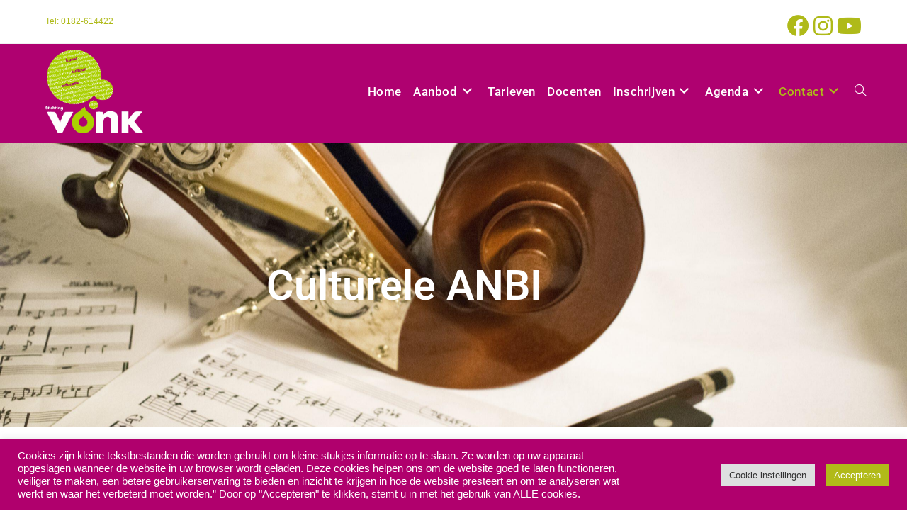

--- FILE ---
content_type: text/html; charset=UTF-8
request_url: https://stichtingvonk.nl/culturele-anbi/
body_size: 19789
content:
<!DOCTYPE html>
<html class="html" lang="nl-NL">
<head>
<meta charset="UTF-8">
<link rel="profile" href="https://gmpg.org/xfn/11">
<meta name='robots' content='index, follow, max-image-preview:large, max-snippet:-1, max-video-preview:-1' />
<meta name="viewport" content="width=device-width, initial-scale=1">
<!-- This site is optimized with the Yoast SEO plugin v26.8 - https://yoast.com/product/yoast-seo-wordpress/ -->
<title>Culturele ANBI - Stichting Vonk</title>
<link rel="canonical" href="https://stichtingvonk.nl/culturele-anbi/" />
<meta property="og:locale" content="nl_NL" />
<meta property="og:type" content="article" />
<meta property="og:title" content="Culturele ANBI - Stichting Vonk" />
<meta property="og:description" content="Culturele ANBI De belastingdienst heeft Stichting Vonk (voorheen Stichting Kreater) als culturele ANBI aangewezen.    Wat betekent dat? Voor donateurs van culturele ANBI’s geldt een extra giftenaftrek. Particulieren mogen in de aangifte inkomstenbelasting 1,25 keer het bedrag van de gift aftrekken. Echter in de aangifte inkomstenbelasting geldt bij de giftenaftrek een drempel die afhankelijk is van het inkomen. Deze [&hellip;]" />
<meta property="og:url" content="https://stichtingvonk.nl/culturele-anbi/" />
<meta property="og:site_name" content="Stichting Vonk" />
<meta property="article:publisher" content="https://www.facebook.com/stichtingvonk/" />
<meta property="article:modified_time" content="2025-06-25T11:09:41+00:00" />
<meta property="og:image" content="https://stichtingvonk.nl/wp-content/uploads/2022/02/anbi.jpg" />
<meta property="og:image:width" content="600" />
<meta property="og:image:height" content="540" />
<meta property="og:image:type" content="image/jpeg" />
<meta name="twitter:card" content="summary_large_image" />
<meta name="twitter:label1" content="Geschatte leestijd" />
<meta name="twitter:data1" content="2 minuten" />
<script type="application/ld+json" class="yoast-schema-graph">{"@context":"https://schema.org","@graph":[{"@type":"WebPage","@id":"https://stichtingvonk.nl/culturele-anbi/","url":"https://stichtingvonk.nl/culturele-anbi/","name":"Culturele ANBI - Stichting Vonk","isPartOf":{"@id":"https://stichtingvonk.nl/#website"},"primaryImageOfPage":{"@id":"https://stichtingvonk.nl/culturele-anbi/#primaryimage"},"image":{"@id":"https://stichtingvonk.nl/culturele-anbi/#primaryimage"},"thumbnailUrl":"https://stichtingvonk.nl/wp-content/uploads/2022/02/anbi.jpg","datePublished":"2022-02-02T18:18:03+00:00","dateModified":"2025-06-25T11:09:41+00:00","breadcrumb":{"@id":"https://stichtingvonk.nl/culturele-anbi/#breadcrumb"},"inLanguage":"nl-NL","potentialAction":[{"@type":"ReadAction","target":["https://stichtingvonk.nl/culturele-anbi/"]}]},{"@type":"ImageObject","inLanguage":"nl-NL","@id":"https://stichtingvonk.nl/culturele-anbi/#primaryimage","url":"https://stichtingvonk.nl/wp-content/uploads/2022/02/anbi.jpg","contentUrl":"https://stichtingvonk.nl/wp-content/uploads/2022/02/anbi.jpg","width":600,"height":540},{"@type":"BreadcrumbList","@id":"https://stichtingvonk.nl/culturele-anbi/#breadcrumb","itemListElement":[{"@type":"ListItem","position":1,"name":"Home","item":"https://stichtingvonk.nl/"},{"@type":"ListItem","position":2,"name":"Culturele ANBI"}]},{"@type":"WebSite","@id":"https://stichtingvonk.nl/#website","url":"https://stichtingvonk.nl/","name":"Stichting Vonk","description":"","publisher":{"@id":"https://stichtingvonk.nl/#organization"},"potentialAction":[{"@type":"SearchAction","target":{"@type":"EntryPoint","urlTemplate":"https://stichtingvonk.nl/?s={search_term_string}"},"query-input":{"@type":"PropertyValueSpecification","valueRequired":true,"valueName":"search_term_string"}}],"inLanguage":"nl-NL"},{"@type":"Organization","@id":"https://stichtingvonk.nl/#organization","name":"Stichting Vonk","url":"https://stichtingvonk.nl/","logo":{"@type":"ImageObject","inLanguage":"nl-NL","@id":"https://stichtingvonk.nl/#/schema/logo/image/","url":"https://stichtingvonk.nl/wp-content/uploads/2022/03/vonklogo.png","contentUrl":"https://stichtingvonk.nl/wp-content/uploads/2022/03/vonklogo.png","width":800,"height":682,"caption":"Stichting Vonk"},"image":{"@id":"https://stichtingvonk.nl/#/schema/logo/image/"},"sameAs":["https://www.facebook.com/stichtingvonk/"]}]}</script>
<!-- / Yoast SEO plugin. -->
<link rel='dns-prefetch' href='//www.googletagmanager.com' />
<link rel='dns-prefetch' href='//fonts.googleapis.com' />
<link rel="alternate" type="application/rss+xml" title="Stichting Vonk &raquo; feed" href="https://stichtingvonk.nl/feed/" />
<link rel="alternate" type="application/rss+xml" title="Stichting Vonk &raquo; reacties feed" href="https://stichtingvonk.nl/comments/feed/" />
<link rel="alternate" title="oEmbed (JSON)" type="application/json+oembed" href="https://stichtingvonk.nl/wp-json/oembed/1.0/embed?url=https%3A%2F%2Fstichtingvonk.nl%2Fculturele-anbi%2F" />
<link rel="alternate" title="oEmbed (XML)" type="text/xml+oembed" href="https://stichtingvonk.nl/wp-json/oembed/1.0/embed?url=https%3A%2F%2Fstichtingvonk.nl%2Fculturele-anbi%2F&#038;format=xml" />
<style id='wp-img-auto-sizes-contain-inline-css'>
img:is([sizes=auto i],[sizes^="auto," i]){contain-intrinsic-size:3000px 1500px}
/*# sourceURL=wp-img-auto-sizes-contain-inline-css */
</style>
<style id='classic-theme-styles-inline-css'>
/*! This file is auto-generated */
.wp-block-button__link{color:#fff;background-color:#32373c;border-radius:9999px;box-shadow:none;text-decoration:none;padding:calc(.667em + 2px) calc(1.333em + 2px);font-size:1.125em}.wp-block-file__button{background:#32373c;color:#fff;text-decoration:none}
/*# sourceURL=/wp-includes/css/classic-themes.min.css */
</style>
<style id='global-styles-inline-css'>
:root{--wp--preset--aspect-ratio--square: 1;--wp--preset--aspect-ratio--4-3: 4/3;--wp--preset--aspect-ratio--3-4: 3/4;--wp--preset--aspect-ratio--3-2: 3/2;--wp--preset--aspect-ratio--2-3: 2/3;--wp--preset--aspect-ratio--16-9: 16/9;--wp--preset--aspect-ratio--9-16: 9/16;--wp--preset--color--black: #000000;--wp--preset--color--cyan-bluish-gray: #abb8c3;--wp--preset--color--white: #ffffff;--wp--preset--color--pale-pink: #f78da7;--wp--preset--color--vivid-red: #cf2e2e;--wp--preset--color--luminous-vivid-orange: #ff6900;--wp--preset--color--luminous-vivid-amber: #fcb900;--wp--preset--color--light-green-cyan: #7bdcb5;--wp--preset--color--vivid-green-cyan: #00d084;--wp--preset--color--pale-cyan-blue: #8ed1fc;--wp--preset--color--vivid-cyan-blue: #0693e3;--wp--preset--color--vivid-purple: #9b51e0;--wp--preset--gradient--vivid-cyan-blue-to-vivid-purple: linear-gradient(135deg,rgb(6,147,227) 0%,rgb(155,81,224) 100%);--wp--preset--gradient--light-green-cyan-to-vivid-green-cyan: linear-gradient(135deg,rgb(122,220,180) 0%,rgb(0,208,130) 100%);--wp--preset--gradient--luminous-vivid-amber-to-luminous-vivid-orange: linear-gradient(135deg,rgb(252,185,0) 0%,rgb(255,105,0) 100%);--wp--preset--gradient--luminous-vivid-orange-to-vivid-red: linear-gradient(135deg,rgb(255,105,0) 0%,rgb(207,46,46) 100%);--wp--preset--gradient--very-light-gray-to-cyan-bluish-gray: linear-gradient(135deg,rgb(238,238,238) 0%,rgb(169,184,195) 100%);--wp--preset--gradient--cool-to-warm-spectrum: linear-gradient(135deg,rgb(74,234,220) 0%,rgb(151,120,209) 20%,rgb(207,42,186) 40%,rgb(238,44,130) 60%,rgb(251,105,98) 80%,rgb(254,248,76) 100%);--wp--preset--gradient--blush-light-purple: linear-gradient(135deg,rgb(255,206,236) 0%,rgb(152,150,240) 100%);--wp--preset--gradient--blush-bordeaux: linear-gradient(135deg,rgb(254,205,165) 0%,rgb(254,45,45) 50%,rgb(107,0,62) 100%);--wp--preset--gradient--luminous-dusk: linear-gradient(135deg,rgb(255,203,112) 0%,rgb(199,81,192) 50%,rgb(65,88,208) 100%);--wp--preset--gradient--pale-ocean: linear-gradient(135deg,rgb(255,245,203) 0%,rgb(182,227,212) 50%,rgb(51,167,181) 100%);--wp--preset--gradient--electric-grass: linear-gradient(135deg,rgb(202,248,128) 0%,rgb(113,206,126) 100%);--wp--preset--gradient--midnight: linear-gradient(135deg,rgb(2,3,129) 0%,rgb(40,116,252) 100%);--wp--preset--font-size--small: 13px;--wp--preset--font-size--medium: 20px;--wp--preset--font-size--large: 36px;--wp--preset--font-size--x-large: 42px;--wp--preset--spacing--20: 0.44rem;--wp--preset--spacing--30: 0.67rem;--wp--preset--spacing--40: 1rem;--wp--preset--spacing--50: 1.5rem;--wp--preset--spacing--60: 2.25rem;--wp--preset--spacing--70: 3.38rem;--wp--preset--spacing--80: 5.06rem;--wp--preset--shadow--natural: 6px 6px 9px rgba(0, 0, 0, 0.2);--wp--preset--shadow--deep: 12px 12px 50px rgba(0, 0, 0, 0.4);--wp--preset--shadow--sharp: 6px 6px 0px rgba(0, 0, 0, 0.2);--wp--preset--shadow--outlined: 6px 6px 0px -3px rgb(255, 255, 255), 6px 6px rgb(0, 0, 0);--wp--preset--shadow--crisp: 6px 6px 0px rgb(0, 0, 0);}:where(.is-layout-flex){gap: 0.5em;}:where(.is-layout-grid){gap: 0.5em;}body .is-layout-flex{display: flex;}.is-layout-flex{flex-wrap: wrap;align-items: center;}.is-layout-flex > :is(*, div){margin: 0;}body .is-layout-grid{display: grid;}.is-layout-grid > :is(*, div){margin: 0;}:where(.wp-block-columns.is-layout-flex){gap: 2em;}:where(.wp-block-columns.is-layout-grid){gap: 2em;}:where(.wp-block-post-template.is-layout-flex){gap: 1.25em;}:where(.wp-block-post-template.is-layout-grid){gap: 1.25em;}.has-black-color{color: var(--wp--preset--color--black) !important;}.has-cyan-bluish-gray-color{color: var(--wp--preset--color--cyan-bluish-gray) !important;}.has-white-color{color: var(--wp--preset--color--white) !important;}.has-pale-pink-color{color: var(--wp--preset--color--pale-pink) !important;}.has-vivid-red-color{color: var(--wp--preset--color--vivid-red) !important;}.has-luminous-vivid-orange-color{color: var(--wp--preset--color--luminous-vivid-orange) !important;}.has-luminous-vivid-amber-color{color: var(--wp--preset--color--luminous-vivid-amber) !important;}.has-light-green-cyan-color{color: var(--wp--preset--color--light-green-cyan) !important;}.has-vivid-green-cyan-color{color: var(--wp--preset--color--vivid-green-cyan) !important;}.has-pale-cyan-blue-color{color: var(--wp--preset--color--pale-cyan-blue) !important;}.has-vivid-cyan-blue-color{color: var(--wp--preset--color--vivid-cyan-blue) !important;}.has-vivid-purple-color{color: var(--wp--preset--color--vivid-purple) !important;}.has-black-background-color{background-color: var(--wp--preset--color--black) !important;}.has-cyan-bluish-gray-background-color{background-color: var(--wp--preset--color--cyan-bluish-gray) !important;}.has-white-background-color{background-color: var(--wp--preset--color--white) !important;}.has-pale-pink-background-color{background-color: var(--wp--preset--color--pale-pink) !important;}.has-vivid-red-background-color{background-color: var(--wp--preset--color--vivid-red) !important;}.has-luminous-vivid-orange-background-color{background-color: var(--wp--preset--color--luminous-vivid-orange) !important;}.has-luminous-vivid-amber-background-color{background-color: var(--wp--preset--color--luminous-vivid-amber) !important;}.has-light-green-cyan-background-color{background-color: var(--wp--preset--color--light-green-cyan) !important;}.has-vivid-green-cyan-background-color{background-color: var(--wp--preset--color--vivid-green-cyan) !important;}.has-pale-cyan-blue-background-color{background-color: var(--wp--preset--color--pale-cyan-blue) !important;}.has-vivid-cyan-blue-background-color{background-color: var(--wp--preset--color--vivid-cyan-blue) !important;}.has-vivid-purple-background-color{background-color: var(--wp--preset--color--vivid-purple) !important;}.has-black-border-color{border-color: var(--wp--preset--color--black) !important;}.has-cyan-bluish-gray-border-color{border-color: var(--wp--preset--color--cyan-bluish-gray) !important;}.has-white-border-color{border-color: var(--wp--preset--color--white) !important;}.has-pale-pink-border-color{border-color: var(--wp--preset--color--pale-pink) !important;}.has-vivid-red-border-color{border-color: var(--wp--preset--color--vivid-red) !important;}.has-luminous-vivid-orange-border-color{border-color: var(--wp--preset--color--luminous-vivid-orange) !important;}.has-luminous-vivid-amber-border-color{border-color: var(--wp--preset--color--luminous-vivid-amber) !important;}.has-light-green-cyan-border-color{border-color: var(--wp--preset--color--light-green-cyan) !important;}.has-vivid-green-cyan-border-color{border-color: var(--wp--preset--color--vivid-green-cyan) !important;}.has-pale-cyan-blue-border-color{border-color: var(--wp--preset--color--pale-cyan-blue) !important;}.has-vivid-cyan-blue-border-color{border-color: var(--wp--preset--color--vivid-cyan-blue) !important;}.has-vivid-purple-border-color{border-color: var(--wp--preset--color--vivid-purple) !important;}.has-vivid-cyan-blue-to-vivid-purple-gradient-background{background: var(--wp--preset--gradient--vivid-cyan-blue-to-vivid-purple) !important;}.has-light-green-cyan-to-vivid-green-cyan-gradient-background{background: var(--wp--preset--gradient--light-green-cyan-to-vivid-green-cyan) !important;}.has-luminous-vivid-amber-to-luminous-vivid-orange-gradient-background{background: var(--wp--preset--gradient--luminous-vivid-amber-to-luminous-vivid-orange) !important;}.has-luminous-vivid-orange-to-vivid-red-gradient-background{background: var(--wp--preset--gradient--luminous-vivid-orange-to-vivid-red) !important;}.has-very-light-gray-to-cyan-bluish-gray-gradient-background{background: var(--wp--preset--gradient--very-light-gray-to-cyan-bluish-gray) !important;}.has-cool-to-warm-spectrum-gradient-background{background: var(--wp--preset--gradient--cool-to-warm-spectrum) !important;}.has-blush-light-purple-gradient-background{background: var(--wp--preset--gradient--blush-light-purple) !important;}.has-blush-bordeaux-gradient-background{background: var(--wp--preset--gradient--blush-bordeaux) !important;}.has-luminous-dusk-gradient-background{background: var(--wp--preset--gradient--luminous-dusk) !important;}.has-pale-ocean-gradient-background{background: var(--wp--preset--gradient--pale-ocean) !important;}.has-electric-grass-gradient-background{background: var(--wp--preset--gradient--electric-grass) !important;}.has-midnight-gradient-background{background: var(--wp--preset--gradient--midnight) !important;}.has-small-font-size{font-size: var(--wp--preset--font-size--small) !important;}.has-medium-font-size{font-size: var(--wp--preset--font-size--medium) !important;}.has-large-font-size{font-size: var(--wp--preset--font-size--large) !important;}.has-x-large-font-size{font-size: var(--wp--preset--font-size--x-large) !important;}
:where(.wp-block-post-template.is-layout-flex){gap: 1.25em;}:where(.wp-block-post-template.is-layout-grid){gap: 1.25em;}
:where(.wp-block-term-template.is-layout-flex){gap: 1.25em;}:where(.wp-block-term-template.is-layout-grid){gap: 1.25em;}
:where(.wp-block-columns.is-layout-flex){gap: 2em;}:where(.wp-block-columns.is-layout-grid){gap: 2em;}
:root :where(.wp-block-pullquote){font-size: 1.5em;line-height: 1.6;}
/*# sourceURL=global-styles-inline-css */
</style>
<!-- <link rel='stylesheet' id='contact-form-7-css' href='https://stichtingvonk.nl/wp-content/plugins/contact-form-7/includes/css/styles.css?ver=6.1.4' media='all' /> -->
<!-- <link rel='stylesheet' id='cookie-law-info-css' href='https://stichtingvonk.nl/wp-content/plugins/cookie-law-info/legacy/public/css/cookie-law-info-public.css?ver=3.3.9.1' media='all' /> -->
<!-- <link rel='stylesheet' id='cookie-law-info-gdpr-css' href='https://stichtingvonk.nl/wp-content/plugins/cookie-law-info/legacy/public/css/cookie-law-info-gdpr.css?ver=3.3.9.1' media='all' /> -->
<!-- <link rel='stylesheet' id='fb-widget-frontend-style-css' href='https://stichtingvonk.nl/wp-content/plugins/facebook-pagelike-widget/assets/css/style.css?ver=1.0.0' media='all' /> -->
<!-- <link rel='stylesheet' id='cff-css' href='https://stichtingvonk.nl/wp-content/plugins/custom-facebook-feed/assets/css/cff-style.min.css?ver=4.3.4' media='all' /> -->
<!-- <link rel='stylesheet' id='sb-font-awesome-css' href='https://stichtingvonk.nl/wp-content/plugins/custom-facebook-feed/assets/css/font-awesome.min.css?ver=4.7.0' media='all' /> -->
<!-- <link rel='stylesheet' id='font-awesome-css' href='https://stichtingvonk.nl/wp-content/themes/oceanwp/assets/fonts/fontawesome/css/all.min.css?ver=6.4.2' media='all' /> -->
<!-- <link rel='stylesheet' id='simple-line-icons-css' href='https://stichtingvonk.nl/wp-content/themes/oceanwp/assets/css/third/simple-line-icons.min.css?ver=2.4.0' media='all' /> -->
<!-- <link rel='stylesheet' id='oceanwp-style-css' href='https://stichtingvonk.nl/wp-content/themes/oceanwp/assets/css/style.min.css?ver=4.0.4' media='all' /> -->
<link rel="stylesheet" type="text/css" href="//stichtingvonk.nl/wp-content/cache/wpfc-minified/e48l27cg/hd0rg.css" media="all"/>
<link rel='stylesheet' id='oceanwp-google-font-roboto-css' href='//fonts.googleapis.com/css?family=Roboto%3A100%2C200%2C300%2C400%2C500%2C600%2C700%2C800%2C900%2C100i%2C200i%2C300i%2C400i%2C500i%2C600i%2C700i%2C800i%2C900i&#038;subset=latin&#038;display=swap&#038;ver=6.9' media='all' />
<!-- <link rel='stylesheet' id='elementor-icons-css' href='https://stichtingvonk.nl/wp-content/plugins/elementor/assets/lib/eicons/css/elementor-icons.min.css?ver=5.46.0' media='all' /> -->
<!-- <link rel='stylesheet' id='elementor-frontend-css' href='https://stichtingvonk.nl/wp-content/plugins/elementor/assets/css/frontend.min.css?ver=3.34.2' media='all' /> -->
<link rel="stylesheet" type="text/css" href="//stichtingvonk.nl/wp-content/cache/wpfc-minified/6we5t1s6/hd0rg.css" media="all"/>
<link rel='stylesheet' id='elementor-post-59-css' href='https://stichtingvonk.nl/wp-content/uploads/elementor/css/post-59.css?ver=1769316370' media='all' />
<!-- <link rel='stylesheet' id='cffstyles-css' href='https://stichtingvonk.nl/wp-content/plugins/custom-facebook-feed/assets/css/cff-style.min.css?ver=4.3.4' media='all' /> -->
<!-- <link rel='stylesheet' id='widget-heading-css' href='https://stichtingvonk.nl/wp-content/plugins/elementor/assets/css/widget-heading.min.css?ver=3.34.2' media='all' /> -->
<!-- <link rel='stylesheet' id='widget-image-css' href='https://stichtingvonk.nl/wp-content/plugins/elementor/assets/css/widget-image.min.css?ver=3.34.2' media='all' /> -->
<link rel="stylesheet" type="text/css" href="//stichtingvonk.nl/wp-content/cache/wpfc-minified/m8koboki/htcml.css" media="all"/>
<link rel='stylesheet' id='elementor-post-3184-css' href='https://stichtingvonk.nl/wp-content/uploads/elementor/css/post-3184.css?ver=1769340256' media='all' />
<!-- <link rel='stylesheet' id='eael-general-css' href='https://stichtingvonk.nl/wp-content/plugins/essential-addons-for-elementor-lite/assets/front-end/css/view/general.min.css?ver=6.5.8' media='all' /> -->
<!-- <link rel='stylesheet' id='elementor-gf-local-roboto-css' href='https://stichtingvonk.nl/wp-content/uploads/elementor/google-fonts/css/roboto.css?ver=1742226522' media='all' /> -->
<!-- <link rel='stylesheet' id='elementor-gf-local-robotoslab-css' href='https://stichtingvonk.nl/wp-content/uploads/elementor/google-fonts/css/robotoslab.css?ver=1742226524' media='all' /> -->
<link rel="stylesheet" type="text/css" href="//stichtingvonk.nl/wp-content/cache/wpfc-minified/2m6oidz6/hd0rg.css" media="all"/>
<!--n2css--><!--n2js--><script src='//stichtingvonk.nl/wp-content/cache/wpfc-minified/q50lmb0o/hd0rg.js' type="text/javascript"></script>
<!-- <script src="https://stichtingvonk.nl/wp-includes/js/jquery/jquery.min.js?ver=3.7.1" id="jquery-core-js"></script> -->
<!-- <script src="https://stichtingvonk.nl/wp-includes/js/jquery/jquery-migrate.min.js?ver=3.4.1" id="jquery-migrate-js"></script> -->
<script id="cookie-law-info-js-extra">
var Cli_Data = {"nn_cookie_ids":[],"cookielist":[],"non_necessary_cookies":[],"ccpaEnabled":"","ccpaRegionBased":"","ccpaBarEnabled":"","strictlyEnabled":["necessary","obligatoire"],"ccpaType":"gdpr","js_blocking":"1","custom_integration":"","triggerDomRefresh":"","secure_cookies":""};
var cli_cookiebar_settings = {"animate_speed_hide":"500","animate_speed_show":"500","background":"#b0006d","border":"#b1a6a6c2","border_on":"","button_1_button_colour":"#b1ba19","button_1_button_hover":"#8e9514","button_1_link_colour":"#fff","button_1_as_button":"1","button_1_new_win":"","button_2_button_colour":"#333","button_2_button_hover":"#292929","button_2_link_colour":"#444","button_2_as_button":"","button_2_hidebar":"","button_3_button_colour":"#dedfe0","button_3_button_hover":"#b2b2b3","button_3_link_colour":"#333333","button_3_as_button":"1","button_3_new_win":"","button_4_button_colour":"#dedfe0","button_4_button_hover":"#b2b2b3","button_4_link_colour":"#333333","button_4_as_button":"1","button_7_button_colour":"#61a229","button_7_button_hover":"#4e8221","button_7_link_colour":"#fff","button_7_as_button":"1","button_7_new_win":"","font_family":"inherit","header_fix":"","notify_animate_hide":"1","notify_animate_show":"","notify_div_id":"#cookie-law-info-bar","notify_position_horizontal":"right","notify_position_vertical":"bottom","scroll_close":"1","scroll_close_reload":"","accept_close_reload":"","reject_close_reload":"","showagain_tab":"","showagain_background":"#fff","showagain_border":"#000","showagain_div_id":"#cookie-law-info-again","showagain_x_position":"100px","text":"#ffffff","show_once_yn":"","show_once":"10000","logging_on":"","as_popup":"","popup_overlay":"1","bar_heading_text":"","cookie_bar_as":"banner","popup_showagain_position":"bottom-right","widget_position":"left"};
var log_object = {"ajax_url":"https://stichtingvonk.nl/wp-admin/admin-ajax.php"};
//# sourceURL=cookie-law-info-js-extra
</script>
<script src='//stichtingvonk.nl/wp-content/cache/wpfc-minified/q91qubw8/hd0rg.js' type="text/javascript"></script>
<!-- <script src="https://stichtingvonk.nl/wp-content/plugins/cookie-law-info/legacy/public/js/cookie-law-info-public.js?ver=3.3.9.1" id="cookie-law-info-js"></script> -->
<!-- Google tag (gtag.js) snippet toegevoegd door Site Kit -->
<!-- Google Analytics snippet toegevoegd door Site Kit -->
<script src="https://www.googletagmanager.com/gtag/js?id=G-5KS0D3Z9Q2" id="google_gtagjs-js" async></script>
<script id="google_gtagjs-js-after">
window.dataLayer = window.dataLayer || [];function gtag(){dataLayer.push(arguments);}
gtag("set","linker",{"domains":["stichtingvonk.nl"]});
gtag("js", new Date());
gtag("set", "developer_id.dZTNiMT", true);
gtag("config", "G-5KS0D3Z9Q2");
//# sourceURL=google_gtagjs-js-after
</script>
<link rel="https://api.w.org/" href="https://stichtingvonk.nl/wp-json/" /><link rel="alternate" title="JSON" type="application/json" href="https://stichtingvonk.nl/wp-json/wp/v2/pages/3184" /><link rel="EditURI" type="application/rsd+xml" title="RSD" href="https://stichtingvonk.nl/xmlrpc.php?rsd" />
<meta name="generator" content="WordPress 6.9" />
<link rel='shortlink' href='https://stichtingvonk.nl/?p=3184' />
<meta name="generator" content="Site Kit by Google 1.170.0" /><meta name="generator" content="Elementor 3.34.2; features: additional_custom_breakpoints; settings: css_print_method-external, google_font-enabled, font_display-auto">
<meta property="fb:app_id" content="1011449996240583" />			<style>
.e-con.e-parent:nth-of-type(n+4):not(.e-lazyloaded):not(.e-no-lazyload),
.e-con.e-parent:nth-of-type(n+4):not(.e-lazyloaded):not(.e-no-lazyload) * {
background-image: none !important;
}
@media screen and (max-height: 1024px) {
.e-con.e-parent:nth-of-type(n+3):not(.e-lazyloaded):not(.e-no-lazyload),
.e-con.e-parent:nth-of-type(n+3):not(.e-lazyloaded):not(.e-no-lazyload) * {
background-image: none !important;
}
}
@media screen and (max-height: 640px) {
.e-con.e-parent:nth-of-type(n+2):not(.e-lazyloaded):not(.e-no-lazyload),
.e-con.e-parent:nth-of-type(n+2):not(.e-lazyloaded):not(.e-no-lazyload) * {
background-image: none !important;
}
}
</style>
<link rel="icon" href="https://stichtingvonk.nl/wp-content/uploads/2022/01/cropped-cropped-logo-stichting-vonk-150x150.jpeg" sizes="32x32" />
<link rel="icon" href="https://stichtingvonk.nl/wp-content/uploads/2022/01/cropped-cropped-logo-stichting-vonk-300x300.jpeg" sizes="192x192" />
<link rel="apple-touch-icon" href="https://stichtingvonk.nl/wp-content/uploads/2022/01/cropped-cropped-logo-stichting-vonk-300x300.jpeg" />
<meta name="msapplication-TileImage" content="https://stichtingvonk.nl/wp-content/uploads/2022/01/cropped-cropped-logo-stichting-vonk-300x300.jpeg" />
<!-- OceanWP CSS -->
<style type="text/css">
/* Colors */a:hover,a.light:hover,.theme-heading .text::before,.theme-heading .text::after,#top-bar-content >a:hover,#top-bar-social li.oceanwp-email a:hover,#site-navigation-wrap .dropdown-menu >li >a:hover,#site-header.medium-header #medium-searchform button:hover,.oceanwp-mobile-menu-icon a:hover,.blog-entry.post .blog-entry-header .entry-title a:hover,.blog-entry.post .blog-entry-readmore a:hover,.blog-entry.thumbnail-entry .blog-entry-category a,ul.meta li a:hover,.dropcap,.single nav.post-navigation .nav-links .title,body .related-post-title a:hover,body #wp-calendar caption,body .contact-info-widget.default i,body .contact-info-widget.big-icons i,body .custom-links-widget .oceanwp-custom-links li a:hover,body .custom-links-widget .oceanwp-custom-links li a:hover:before,body .posts-thumbnails-widget li a:hover,body .social-widget li.oceanwp-email a:hover,.comment-author .comment-meta .comment-reply-link,#respond #cancel-comment-reply-link:hover,#footer-widgets .footer-box a:hover,#footer-bottom a:hover,#footer-bottom #footer-bottom-menu a:hover,.sidr a:hover,.sidr-class-dropdown-toggle:hover,.sidr-class-menu-item-has-children.active >a,.sidr-class-menu-item-has-children.active >a >.sidr-class-dropdown-toggle,input[type=checkbox]:checked:before{color:#afba19}.single nav.post-navigation .nav-links .title .owp-icon use,.blog-entry.post .blog-entry-readmore a:hover .owp-icon use,body .contact-info-widget.default .owp-icon use,body .contact-info-widget.big-icons .owp-icon use{stroke:#afba19}input[type="button"],input[type="reset"],input[type="submit"],button[type="submit"],.button,#site-navigation-wrap .dropdown-menu >li.btn >a >span,.thumbnail:hover i,.thumbnail:hover .link-post-svg-icon,.post-quote-content,.omw-modal .omw-close-modal,body .contact-info-widget.big-icons li:hover i,body .contact-info-widget.big-icons li:hover .owp-icon,body div.wpforms-container-full .wpforms-form input[type=submit],body div.wpforms-container-full .wpforms-form button[type=submit],body div.wpforms-container-full .wpforms-form .wpforms-page-button,.wp-element-button,.wp-block-button__link{background-color:#afba19}.widget-title{border-color:#afba19}blockquote{border-color:#afba19}.wp-block-quote{border-color:#afba19}#searchform-dropdown{border-color:#afba19}.dropdown-menu .sub-menu{border-color:#afba19}.blog-entry.large-entry .blog-entry-readmore a:hover{border-color:#afba19}.oceanwp-newsletter-form-wrap input[type="email"]:focus{border-color:#afba19}.social-widget li.oceanwp-email a:hover{border-color:#afba19}#respond #cancel-comment-reply-link:hover{border-color:#afba19}body .contact-info-widget.big-icons li:hover i{border-color:#afba19}body .contact-info-widget.big-icons li:hover .owp-icon{border-color:#afba19}#footer-widgets .oceanwp-newsletter-form-wrap input[type="email"]:focus{border-color:#afba19}input[type="button"]:hover,input[type="reset"]:hover,input[type="submit"]:hover,button[type="submit"]:hover,input[type="button"]:focus,input[type="reset"]:focus,input[type="submit"]:focus,button[type="submit"]:focus,.button:hover,.button:focus,#site-navigation-wrap .dropdown-menu >li.btn >a:hover >span,.post-quote-author,.omw-modal .omw-close-modal:hover,body div.wpforms-container-full .wpforms-form input[type=submit]:hover,body div.wpforms-container-full .wpforms-form button[type=submit]:hover,body div.wpforms-container-full .wpforms-form .wpforms-page-button:hover,.wp-element-button:hover,.wp-block-button__link:hover{background-color:#af0170}a{color:#afba19}a .owp-icon use{stroke:#afba19}a:hover{color:#af0170}a:hover .owp-icon use{stroke:#af0170}body .theme-button,body input[type="submit"],body button[type="submit"],body button,body .button,body div.wpforms-container-full .wpforms-form input[type=submit],body div.wpforms-container-full .wpforms-form button[type=submit],body div.wpforms-container-full .wpforms-form .wpforms-page-button,.wp-element-button,.wp-block-button__link{border-color:#ffffff}body .theme-button:hover,body input[type="submit"]:hover,body button[type="submit"]:hover,body button:hover,body .button:hover,body div.wpforms-container-full .wpforms-form input[type=submit]:hover,body div.wpforms-container-full .wpforms-form input[type=submit]:active,body div.wpforms-container-full .wpforms-form button[type=submit]:hover,body div.wpforms-container-full .wpforms-form button[type=submit]:active,body div.wpforms-container-full .wpforms-form .wpforms-page-button:hover,body div.wpforms-container-full .wpforms-form .wpforms-page-button:active,.wp-element-button:hover,.wp-block-button__link:hover{border-color:#ffffff}/* OceanWP Style Settings CSS */.theme-button,input[type="submit"],button[type="submit"],button,.button,body div.wpforms-container-full .wpforms-form input[type=submit],body div.wpforms-container-full .wpforms-form button[type=submit],body div.wpforms-container-full .wpforms-form .wpforms-page-button{border-style:solid}.theme-button,input[type="submit"],button[type="submit"],button,.button,body div.wpforms-container-full .wpforms-form input[type=submit],body div.wpforms-container-full .wpforms-form button[type=submit],body div.wpforms-container-full .wpforms-form .wpforms-page-button{border-width:1px}form input[type="text"],form input[type="password"],form input[type="email"],form input[type="url"],form input[type="date"],form input[type="month"],form input[type="time"],form input[type="datetime"],form input[type="datetime-local"],form input[type="week"],form input[type="number"],form input[type="search"],form input[type="tel"],form input[type="color"],form select,form textarea,.woocommerce .woocommerce-checkout .select2-container--default .select2-selection--single{border-style:solid}body div.wpforms-container-full .wpforms-form input[type=date],body div.wpforms-container-full .wpforms-form input[type=datetime],body div.wpforms-container-full .wpforms-form input[type=datetime-local],body div.wpforms-container-full .wpforms-form input[type=email],body div.wpforms-container-full .wpforms-form input[type=month],body div.wpforms-container-full .wpforms-form input[type=number],body div.wpforms-container-full .wpforms-form input[type=password],body div.wpforms-container-full .wpforms-form input[type=range],body div.wpforms-container-full .wpforms-form input[type=search],body div.wpforms-container-full .wpforms-form input[type=tel],body div.wpforms-container-full .wpforms-form input[type=text],body div.wpforms-container-full .wpforms-form input[type=time],body div.wpforms-container-full .wpforms-form input[type=url],body div.wpforms-container-full .wpforms-form input[type=week],body div.wpforms-container-full .wpforms-form select,body div.wpforms-container-full .wpforms-form textarea{border-style:solid}form input[type="text"],form input[type="password"],form input[type="email"],form input[type="url"],form input[type="date"],form input[type="month"],form input[type="time"],form input[type="datetime"],form input[type="datetime-local"],form input[type="week"],form input[type="number"],form input[type="search"],form input[type="tel"],form input[type="color"],form select,form textarea{border-radius:3px}body div.wpforms-container-full .wpforms-form input[type=date],body div.wpforms-container-full .wpforms-form input[type=datetime],body div.wpforms-container-full .wpforms-form input[type=datetime-local],body div.wpforms-container-full .wpforms-form input[type=email],body div.wpforms-container-full .wpforms-form input[type=month],body div.wpforms-container-full .wpforms-form input[type=number],body div.wpforms-container-full .wpforms-form input[type=password],body div.wpforms-container-full .wpforms-form input[type=range],body div.wpforms-container-full .wpforms-form input[type=search],body div.wpforms-container-full .wpforms-form input[type=tel],body div.wpforms-container-full .wpforms-form input[type=text],body div.wpforms-container-full .wpforms-form input[type=time],body div.wpforms-container-full .wpforms-form input[type=url],body div.wpforms-container-full .wpforms-form input[type=week],body div.wpforms-container-full .wpforms-form select,body div.wpforms-container-full .wpforms-form textarea{border-radius:3px}/* Header */#site-logo #site-logo-inner,.oceanwp-social-menu .social-menu-inner,#site-header.full_screen-header .menu-bar-inner,.after-header-content .after-header-content-inner{height:135px}#site-navigation-wrap .dropdown-menu >li >a,#site-navigation-wrap .dropdown-menu >li >span.opl-logout-link,.oceanwp-mobile-menu-icon a,.mobile-menu-close,.after-header-content-inner >a{line-height:135px}#site-header-inner{padding:0 0 5px 0}#site-header,.has-transparent-header .is-sticky #site-header,.has-vh-transparent .is-sticky #site-header.vertical-header,#searchform-header-replace{background-color:#af0170}#site-header.has-header-media .overlay-header-media{background-color:rgba(0,0,0,0.5)}#site-logo #site-logo-inner a img,#site-header.center-header #site-navigation-wrap .middle-site-logo a img{max-width:430px}#site-header #site-logo #site-logo-inner a img,#site-header.center-header #site-navigation-wrap .middle-site-logo a img{max-height:118px}#site-navigation-wrap .dropdown-menu >li >a{padding:0 8px}#site-navigation-wrap .dropdown-menu >li >a,.oceanwp-mobile-menu-icon a,#searchform-header-replace-close{color:#ffffff}#site-navigation-wrap .dropdown-menu >li >a .owp-icon use,.oceanwp-mobile-menu-icon a .owp-icon use,#searchform-header-replace-close .owp-icon use{stroke:#ffffff}#site-navigation-wrap .dropdown-menu >li >a:hover,.oceanwp-mobile-menu-icon a:hover,#searchform-header-replace-close:hover{color:#afba19}#site-navigation-wrap .dropdown-menu >li >a:hover .owp-icon use,.oceanwp-mobile-menu-icon a:hover .owp-icon use,#searchform-header-replace-close:hover .owp-icon use{stroke:#afba19}#site-navigation-wrap .dropdown-menu >.current-menu-item >a,#site-navigation-wrap .dropdown-menu >.current-menu-ancestor >a,#site-navigation-wrap .dropdown-menu >.current-menu-item >a:hover,#site-navigation-wrap .dropdown-menu >.current-menu-ancestor >a:hover{color:#afba19}.dropdown-menu .sub-menu,#searchform-dropdown,.current-shop-items-dropdown{border-color:#b0006d}.dropdown-menu ul li a.menu-link{color:#0a0a0a}.dropdown-menu ul li a.menu-link .owp-icon use{stroke:#0a0a0a}#searchform-dropdown input{border-color:#ffffff}@media (max-width:1080px){#top-bar-nav,#site-navigation-wrap,.oceanwp-social-menu,.after-header-content{display:none}.center-logo #site-logo{float:none;position:absolute;left:50%;padding:0;-webkit-transform:translateX(-50%);transform:translateX(-50%)}#site-header.center-header #site-logo,.oceanwp-mobile-menu-icon,#oceanwp-cart-sidebar-wrap{display:block}body.vertical-header-style #outer-wrap{margin:0 !important}#site-header.vertical-header{position:relative;width:100%;left:0 !important;right:0 !important}#site-header.vertical-header .has-template >#site-logo{display:block}#site-header.vertical-header #site-header-inner{display:-webkit-box;display:-webkit-flex;display:-ms-flexbox;display:flex;-webkit-align-items:center;align-items:center;padding:0;max-width:90%}#site-header.vertical-header #site-header-inner >*:not(.oceanwp-mobile-menu-icon){display:none}#site-header.vertical-header #site-header-inner >*{padding:0 !important}#site-header.vertical-header #site-header-inner #site-logo{display:block;margin:0;width:50%;text-align:left}body.rtl #site-header.vertical-header #site-header-inner #site-logo{text-align:right}#site-header.vertical-header #site-header-inner .oceanwp-mobile-menu-icon{width:50%;text-align:right}body.rtl #site-header.vertical-header #site-header-inner .oceanwp-mobile-menu-icon{text-align:left}#site-header.vertical-header .vertical-toggle,body.vertical-header-style.vh-closed #site-header.vertical-header .vertical-toggle{display:none}#site-logo.has-responsive-logo .custom-logo-link{display:none}#site-logo.has-responsive-logo .responsive-logo-link{display:block}.is-sticky #site-logo.has-sticky-logo .responsive-logo-link{display:none}.is-sticky #site-logo.has-responsive-logo .sticky-logo-link{display:block}#top-bar.has-no-content #top-bar-social.top-bar-left,#top-bar.has-no-content #top-bar-social.top-bar-right{position:inherit;left:auto;right:auto;float:none;height:auto;line-height:1.5em;margin-top:0;text-align:center}#top-bar.has-no-content #top-bar-social li{float:none;display:inline-block}.owp-cart-overlay,#side-panel-wrap a.side-panel-btn{display:none !important}}body .sidr a,body .sidr-class-dropdown-toggle,#mobile-dropdown ul li a,#mobile-dropdown ul li a .dropdown-toggle,#mobile-fullscreen ul li a,#mobile-fullscreen .oceanwp-social-menu.simple-social ul li a{color:#0a0a0a}#mobile-fullscreen a.close .close-icon-inner,#mobile-fullscreen a.close .close-icon-inner::after{background-color:#0a0a0a}body .sidr a:hover,body .sidr-class-dropdown-toggle:hover,body .sidr-class-dropdown-toggle .fa,body .sidr-class-menu-item-has-children.active >a,body .sidr-class-menu-item-has-children.active >a >.sidr-class-dropdown-toggle,#mobile-dropdown ul li a:hover,#mobile-dropdown ul li a .dropdown-toggle:hover,#mobile-dropdown .menu-item-has-children.active >a,#mobile-dropdown .menu-item-has-children.active >a >.dropdown-toggle,#mobile-fullscreen ul li a:hover,#mobile-fullscreen .oceanwp-social-menu.simple-social ul li a:hover{color:#b0ba1c}#mobile-fullscreen a.close:hover .close-icon-inner,#mobile-fullscreen a.close:hover .close-icon-inner::after{background-color:#b0ba1c}.sidr-class-dropdown-menu ul,#mobile-dropdown ul li ul,#mobile-fullscreen ul ul.sub-menu{background-color:rgba(255,255,255,0.02)}body .sidr-class-mobile-searchform input,body .sidr-class-mobile-searchform input:focus,#mobile-dropdown #mobile-menu-search form input,#mobile-fullscreen #mobile-search input,#mobile-fullscreen #mobile-search .search-text{color:#0a0a0a}/* Topbar */#top-bar{padding:0}#top-bar-social li a{font-size:31px}#top-bar-social li a{padding:0 6px 0 0}#top-bar-social li a{color:#afba19}#top-bar-social li a .owp-icon use{stroke:#afba19}#top-bar-social li a:hover{color:#af0170!important}#top-bar-social li a:hover .owp-icon use{stroke:#af0170!important}#top-bar-wrap,#top-bar-content strong{color:#afba19}#top-bar-content a,#top-bar-social-alt a{color:#afba19}#top-bar-content a:hover,#top-bar-social-alt a:hover{color:#af0170}/* Blog CSS */.ocean-single-post-header ul.meta-item li a:hover{color:#333333}/* Footer Widgets */#footer-widgets{padding:20px 0 0 0}@media (max-width:768px){#footer-widgets{padding:10px 0 10px 0}}@media (max-width:480px){#footer-widgets{padding:10px 0 0 0}}#footer-widgets{background-color:#af0170}#footer-widgets,#footer-widgets p,#footer-widgets li a:before,#footer-widgets .contact-info-widget span.oceanwp-contact-title,#footer-widgets .recent-posts-date,#footer-widgets .recent-posts-comments,#footer-widgets .widget-recent-posts-icons li .fa{color:#ffffff}#footer-widgets li,#footer-widgets #wp-calendar caption,#footer-widgets #wp-calendar th,#footer-widgets #wp-calendar tbody,#footer-widgets .contact-info-widget i,#footer-widgets .oceanwp-newsletter-form-wrap input[type="email"],#footer-widgets .posts-thumbnails-widget li,#footer-widgets .social-widget li a{border-color:#ffffff}#footer-widgets .contact-info-widget .owp-icon{border-color:#ffffff}#footer-widgets .footer-box a:hover,#footer-widgets a:hover{color:#afba19}/* Footer Copyright */#footer-bottom{padding:0}@media (max-width:768px){#footer-bottom{padding:1px 0 1px 0}}@media (max-width:480px){#footer-bottom{padding:1px 0 1px 0}}#footer-bottom{background-color:#af0170}#footer-bottom a:hover,#footer-bottom #footer-bottom-menu a:hover{color:#afba19}/* Typography */body{font-size:14px;line-height:1.8}h1,h2,h3,h4,h5,h6,.theme-heading,.widget-title,.oceanwp-widget-recent-posts-title,.comment-reply-title,.entry-title,.sidebar-box .widget-title{line-height:1.4}h1{font-size:23px;line-height:1.4}h2{font-size:20px;line-height:1.4}h3{font-size:18px;line-height:1.4}h4{font-size:17px;line-height:1.4}h5{font-size:14px;line-height:1.4}h6{font-size:15px;line-height:1.4}.page-header .page-header-title,.page-header.background-image-page-header .page-header-title{font-size:32px;line-height:1.4}.page-header .page-subheading{font-size:15px;line-height:1.8}.site-breadcrumbs,.site-breadcrumbs a{font-size:13px;line-height:1.4}#top-bar-content,#top-bar-social-alt{font-size:12px;line-height:1.8}#site-logo a.site-logo-text{font-size:24px;line-height:1.8}#site-navigation-wrap .dropdown-menu >li >a,#site-header.full_screen-header .fs-dropdown-menu >li >a,#site-header.top-header #site-navigation-wrap .dropdown-menu >li >a,#site-header.center-header #site-navigation-wrap .dropdown-menu >li >a,#site-header.medium-header #site-navigation-wrap .dropdown-menu >li >a,.oceanwp-mobile-menu-icon a{font-family:Roboto;font-size:17px;font-weight:500;text-transform:capitalize}.dropdown-menu ul li a.menu-link,#site-header.full_screen-header .fs-dropdown-menu ul.sub-menu li a{font-size:13px;line-height:1.2;letter-spacing:.6px;text-transform:none}.sidr-class-dropdown-menu li a,a.sidr-class-toggle-sidr-close,#mobile-dropdown ul li a,body #mobile-fullscreen ul li a{font-size:15px;line-height:1.5;font-weight:500;text-transform:capitalize}.blog-entry.post .blog-entry-header .entry-title a{font-size:24px;line-height:1.4}.ocean-single-post-header .single-post-title{font-size:34px;line-height:1.4;letter-spacing:.6px}.ocean-single-post-header ul.meta-item li,.ocean-single-post-header ul.meta-item li a{font-size:13px;line-height:1.4;letter-spacing:.6px}.ocean-single-post-header .post-author-name,.ocean-single-post-header .post-author-name a{font-size:14px;line-height:1.4;letter-spacing:.6px}.ocean-single-post-header .post-author-description{font-size:12px;line-height:1.4;letter-spacing:.6px}.single-post .entry-title{line-height:1.4;letter-spacing:.6px}.single-post ul.meta li,.single-post ul.meta li a{font-size:14px;line-height:1.4;letter-spacing:.6px}.sidebar-box .widget-title,.sidebar-box.widget_block .wp-block-heading{font-size:13px;line-height:1;letter-spacing:1px}#footer-widgets .footer-box .widget-title{font-size:13px;line-height:1;letter-spacing:1px}#footer-bottom #copyright{font-size:12px;line-height:1}#footer-bottom #footer-bottom-menu{font-size:12px;line-height:1}.woocommerce-store-notice.demo_store{line-height:2;letter-spacing:1.5px}.demo_store .woocommerce-store-notice__dismiss-link{line-height:2;letter-spacing:1.5px}.woocommerce ul.products li.product li.title h2,.woocommerce ul.products li.product li.title a{font-size:14px;line-height:1.5}.woocommerce ul.products li.product li.category,.woocommerce ul.products li.product li.category a{font-size:12px;line-height:1}.woocommerce ul.products li.product .price{font-size:18px;line-height:1}.woocommerce ul.products li.product .button,.woocommerce ul.products li.product .product-inner .added_to_cart{font-size:12px;line-height:1.5;letter-spacing:1px}.woocommerce ul.products li.owp-woo-cond-notice span,.woocommerce ul.products li.owp-woo-cond-notice a{font-size:16px;line-height:1;letter-spacing:1px;font-weight:600;text-transform:capitalize}.woocommerce div.product .product_title{font-size:24px;line-height:1.4;letter-spacing:.6px}.woocommerce div.product p.price{font-size:36px;line-height:1}.woocommerce .owp-btn-normal .summary form button.button,.woocommerce .owp-btn-big .summary form button.button,.woocommerce .owp-btn-very-big .summary form button.button{font-size:12px;line-height:1.5;letter-spacing:1px;text-transform:uppercase}.woocommerce div.owp-woo-single-cond-notice span,.woocommerce div.owp-woo-single-cond-notice a{font-size:18px;line-height:2;letter-spacing:1.5px;font-weight:600;text-transform:capitalize}
</style></head>
<body class="wp-singular page-template-default page page-id-3184 wp-custom-logo wp-embed-responsive wp-theme-oceanwp oceanwp-theme sidebar-mobile no-header-border content-full-width content-max-width has-topbar page-header-disabled has-breadcrumbs has-blog-grid has-fixed-footer elementor-default elementor-kit-59 elementor-page elementor-page-3184" itemscope="itemscope" itemtype="https://schema.org/WebPage">
<div id="fb-root"></div>
<script async defer crossorigin="anonymous" src="https://connect.facebook.net/nl_NL/sdk.js#xfbml=1&version=v14.0" nonce="M6JBuz9u"></script>
<div id="outer-wrap" class="site clr">
<a class="skip-link screen-reader-text" href="#main">Ga naar inhoud</a>
<div id="wrap" class="clr">
<div id="top-bar-wrap" class="clr">
<div id="top-bar" class="clr container">
<div id="top-bar-inner" class="clr">
<div id="top-bar-content" class="clr has-content top-bar-left">
<span class="topbar-content">
<!-- wp:paragraph -->
<p></p>
<!-- /wp:paragraph -->
<!-- wp:paragraph -->
<p><a href="tel: 0182-614422">Tel: 0182-614422</a></p>
<!-- /wp:paragraph -->
</span>
</div><!-- #top-bar-content -->
<div id="top-bar-social" class="clr top-bar-right">
<ul class="clr" aria-label="Sociale links">
<li class="oceanwp-facebook"><a href="https://www.facebook.com/stichtingvonk" aria-label="Facebook (opent in een nieuwe tab)" target="_blank" rel="noopener noreferrer"><i class=" fab fa-facebook" aria-hidden="true" role="img"></i></a></li><li class="oceanwp-instagram"><a href="http://www.instagram.com/stichtingvonk" aria-label="Instagram (opent in een nieuwe tab)" target="_blank" rel="noopener noreferrer"><i class=" fab fa-instagram" aria-hidden="true" role="img"></i></a></li><li class="oceanwp-youtube"><a href="https://www.youtube.com/channel/UCWhB97y9qMU_I8bZ5V4e2SA" aria-label="YouTube (opent in een nieuwe tab)" target="_blank" rel="noopener noreferrer"><i class=" fab fa-youtube" aria-hidden="true" role="img"></i></a></li>
</ul>
</div><!-- #top-bar-social -->
</div><!-- #top-bar-inner -->
</div><!-- #top-bar -->
</div><!-- #top-bar-wrap -->
<header id="site-header" class="minimal-header clr" data-height="135" itemscope="itemscope" itemtype="https://schema.org/WPHeader" role="banner">
<div id="site-header-inner" class="clr container">
<div id="site-logo" class="clr" itemscope itemtype="https://schema.org/Brand" >
<div id="site-logo-inner" class="clr">
<a href="https://stichtingvonk.nl/" class="custom-logo-link" rel="home"><img width="800" height="682" src="https://stichtingvonk.nl/wp-content/uploads/2022/03/vonklogo.png" class="custom-logo" alt="Stichting Vonk" decoding="async" srcset="https://stichtingvonk.nl/wp-content/uploads/2022/03/vonklogo.png 800w, https://stichtingvonk.nl/wp-content/uploads/2022/03/vonklogo-300x256.png 300w, https://stichtingvonk.nl/wp-content/uploads/2022/03/vonklogo-768x655.png 768w" sizes="(max-width: 800px) 100vw, 800px" /></a>
</div><!-- #site-logo-inner -->
</div><!-- #site-logo -->
<div id="site-navigation-wrap" class="clr">
<nav id="site-navigation" class="navigation main-navigation clr" itemscope="itemscope" itemtype="https://schema.org/SiteNavigationElement" role="navigation" >
<ul id="menu-hoofdmenu" class="main-menu dropdown-menu sf-menu"><li id="menu-item-5475" class="menu-item menu-item-type-post_type menu-item-object-page menu-item-home menu-item-5475"><a href="https://stichtingvonk.nl/" class="menu-link"><span class="text-wrap">Home</span></a></li><li id="menu-item-4016" class="menu-item menu-item-type-custom menu-item-object-custom menu-item-has-children dropdown menu-item-4016"><a class="menu-link"><span class="text-wrap">Aanbod<i class="nav-arrow fa fa-angle-down" aria-hidden="true" role="img"></i></span></a>
<ul class="sub-menu">
<li id="menu-item-7116" class="menu-item menu-item-type-post_type menu-item-object-page menu-item-7116"><a href="https://stichtingvonk.nl/muziekles/" class="menu-link"><span class="text-wrap">Muziekles</span></a></li>	<li id="menu-item-1361" class="menu-item menu-item-type-post_type menu-item-object-page menu-item-1361"><a href="https://stichtingvonk.nl/workshops/" class="menu-link"><span class="text-wrap">Workshops</span></a></li>	<li id="menu-item-3431" class="menu-item menu-item-type-post_type menu-item-object-page menu-item-3431"><a href="https://stichtingvonk.nl/scholen/" class="menu-link"><span class="text-wrap">CMK op scholen</span></a></li>	<li id="menu-item-3385" class="menu-item menu-item-type-post_type menu-item-object-page menu-item-3385"><a href="https://stichtingvonk.nl/bands-orkesten/" class="menu-link"><span class="text-wrap">Bands &#038; Orkesten</span></a></li>	<li id="menu-item-3435" class="menu-item menu-item-type-post_type menu-item-object-page menu-item-3435"><a href="https://stichtingvonk.nl/muziek-voor-kinderen/" class="menu-link"><span class="text-wrap">Peuters &#038; Kleuters</span></a></li>	<li id="menu-item-7064" class="menu-item menu-item-type-post_type menu-item-object-page menu-item-7064"><a href="https://stichtingvonk.nl/teken-en-schilderen/" class="menu-link"><span class="text-wrap">Tekenen &#038; Schilderen</span></a></li></ul>
</li><li id="menu-item-3322" class="menu-item menu-item-type-post_type menu-item-object-page menu-item-3322"><a href="https://stichtingvonk.nl/tarieven/" class="menu-link"><span class="text-wrap">Tarieven</span></a></li><li id="menu-item-2533" class="menu-item menu-item-type-post_type menu-item-object-page menu-item-2533"><a href="https://stichtingvonk.nl/docenten/" class="menu-link"><span class="text-wrap">Docenten</span></a></li><li id="menu-item-1358" class="menu-item menu-item-type-post_type menu-item-object-page menu-item-has-children dropdown menu-item-1358"><a href="https://stichtingvonk.nl/inschrijven/" class="menu-link"><span class="text-wrap">Inschrijven<i class="nav-arrow fa fa-angle-down" aria-hidden="true" role="img"></i></span></a>
<ul class="sub-menu">
<li id="menu-item-3466" class="menu-item menu-item-type-post_type menu-item-object-page menu-item-3466"><a href="https://stichtingvonk.nl/inschrijven/" class="menu-link"><span class="text-wrap">Inschrijven</span></a></li>	<li id="menu-item-3235" class="menu-item menu-item-type-post_type menu-item-object-page menu-item-3235"><a href="https://stichtingvonk.nl/inschrijfvoorwaarden/" class="menu-link"><span class="text-wrap">Inschrijfvoorwaarden</span></a></li>	<li id="menu-item-3252" class="menu-item menu-item-type-post_type menu-item-object-page menu-item-3252"><a href="https://stichtingvonk.nl/lesvormen-en-tarieven-2021-2022/" class="menu-link"><span class="text-wrap">Downloads</span></a></li></ul>
</li><li id="menu-item-7590" class="menu-item menu-item-type-post_type menu-item-object-page menu-item-has-children dropdown menu-item-7590"><a href="https://stichtingvonk.nl/agenda/" class="menu-link"><span class="text-wrap">Agenda<i class="nav-arrow fa fa-angle-down" aria-hidden="true" role="img"></i></span></a>
<ul class="sub-menu">
<li id="menu-item-7592" class="menu-item menu-item-type-post_type menu-item-object-page menu-item-7592"><a href="https://stichtingvonk.nl/activiteiten/" class="menu-link"><span class="text-wrap">Activiteiten</span></a></li>	<li id="menu-item-7591" class="menu-item menu-item-type-post_type menu-item-object-page menu-item-7591"><a href="https://stichtingvonk.nl/vakantierooster-2021-2022/" class="menu-link"><span class="text-wrap">Vakantierooster</span></a></li></ul>
</li><li id="menu-item-1357" class="menu-item menu-item-type-post_type menu-item-object-page current-menu-ancestor current-menu-parent current_page_parent current_page_ancestor menu-item-has-children dropdown menu-item-1357"><a href="https://stichtingvonk.nl/contactgegevens/" class="menu-link"><span class="text-wrap">Contact<i class="nav-arrow fa fa-angle-down" aria-hidden="true" role="img"></i></span></a>
<ul class="sub-menu">
<li id="menu-item-3467" class="menu-item menu-item-type-post_type menu-item-object-page menu-item-3467"><a href="https://stichtingvonk.nl/contactgegevens/" class="menu-link"><span class="text-wrap">Contactgegevens</span></a></li>	<li id="menu-item-3183" class="menu-item menu-item-type-post_type menu-item-object-page menu-item-3183"><a href="https://stichtingvonk.nl/wie-zijn-wij/" class="menu-link"><span class="text-wrap">Wie zijn wij?</span></a></li>	<li id="menu-item-8998" class="menu-item menu-item-type-post_type menu-item-object-page menu-item-8998"><a href="https://stichtingvonk.nl/werken-bij-vonk/" class="menu-link"><span class="text-wrap">Werken bij Vonk</span></a></li>	<li id="menu-item-3214" class="menu-item menu-item-type-post_type menu-item-object-page current-menu-item page_item page-item-3184 current_page_item menu-item-3214"><a href="https://stichtingvonk.nl/culturele-anbi/" class="menu-link"><span class="text-wrap">Culturele ANBI</span></a></li></ul>
</li><li class="search-toggle-li" ><a href="https://stichtingvonk.nl/#" class="site-search-toggle search-dropdown-toggle"><span class="screen-reader-text">Toggle website zoeken</span><i class=" icon-magnifier" aria-hidden="true" role="img"></i></a></li></ul>
<div id="searchform-dropdown" class="header-searchform-wrap clr" >
<form aria-label="Zoek op deze site" role="search" method="get" class="searchform" action="https://stichtingvonk.nl/">	
<input aria-label="Zoekopdracht invoegen" type="search" id="ocean-search-form-1" class="field" autocomplete="off" placeholder="Zoeken" name="s">
</form>
</div><!-- #searchform-dropdown -->
</nav><!-- #site-navigation -->
</div><!-- #site-navigation-wrap -->
<div class="oceanwp-mobile-menu-icon clr mobile-right">
<a href="https://stichtingvonk.nl/#mobile-menu-toggle" class="mobile-menu"  aria-label="Mobiel menu">
<i class="fa fa-bars" aria-hidden="true"></i>
<span class="oceanwp-text">Menu</span>
<span class="oceanwp-close-text">Sluiten</span>
</a>
<a href="https://stichtingvonk.nl/#mobile-header-search" class="search-icon-overlay" aria-label="Zoek naar:"><i class=" icon-magnifier" aria-hidden="true" role="img"></i></a>
</div><!-- #oceanwp-mobile-menu-navbar -->
<div id="icon-searchform-overlay" class="search-style-overlay">
<div class="container clr">
<form id="mhso-search" method="get" class="mobile-searchform" action="https://stichtingvonk.nl/" aria-label="Zoek op deze site">
<a href="https://stichtingvonk.nl/#mobile-header-search-close" class="search-overlay-close" aria-label="Sluit dit zoekformulier"><span></span></a>
<span class="search-text">Type en druk op enter om te zoeken<span aria-hidden="true"><i></i><i></i><i></i></span></span>
<input aria-labelledby="mhso-search ocean-mobile-search-2" class="mobile-search-overlay-input" id="ocean-mobile-search-2" type="search" name="s" autocomplete="off" value="">
</form>
</div>
</div>
</div><!-- #site-header-inner -->
</header><!-- #site-header -->
<main id="main" class="site-main clr"  role="main">
<div id="content-wrap" class="container clr">
<div id="primary" class="content-area clr">
<div id="content" class="site-content clr">
<article class="single-page-article clr">
<div class="entry clr" itemprop="text">
<div data-elementor-type="wp-page" data-elementor-id="3184" class="elementor elementor-3184" data-elementor-post-type="page">
<section class="elementor-section elementor-top-section elementor-element elementor-element-4cd02d49 elementor-section-height-min-height elementor-section-stretched elementor-section-boxed elementor-section-height-default elementor-section-items-middle" data-id="4cd02d49" data-element_type="section" data-settings="{&quot;stretch_section&quot;:&quot;section-stretched&quot;,&quot;background_background&quot;:&quot;classic&quot;}">
<div class="elementor-background-overlay"></div>
<div class="elementor-container elementor-column-gap-default">
<div class="elementor-column elementor-col-100 elementor-top-column elementor-element elementor-element-56b33f9d" data-id="56b33f9d" data-element_type="column">
<div class="elementor-widget-wrap elementor-element-populated">
<div class="elementor-element elementor-element-b63596b elementor-widget elementor-widget-heading" data-id="b63596b" data-element_type="widget" data-widget_type="heading.default">
<div class="elementor-widget-container">
<h2 class="elementor-heading-title elementor-size-xxl">Culturele ANBI</h2>				</div>
</div>
</div>
</div>
</div>
</section>
<section class="elementor-section elementor-top-section elementor-element elementor-element-838869e elementor-section-boxed elementor-section-height-default elementor-section-height-default" data-id="838869e" data-element_type="section">
<div class="elementor-container elementor-column-gap-default">
<div class="elementor-column elementor-col-50 elementor-top-column elementor-element elementor-element-e7d737a" data-id="e7d737a" data-element_type="column">
<div class="elementor-widget-wrap elementor-element-populated">
<div class="elementor-element elementor-element-c6326c6 elementor-widget elementor-widget-text-editor" data-id="c6326c6" data-element_type="widget" data-widget_type="text-editor.default">
<div class="elementor-widget-container">
<div class="field field-name-body field-type-text-with-summary field-label-hidden"><div class="field-items"><div class="field-item even"><p>De belastingdienst heeft Stichting Vonk (voorheen Stichting Kreater) als <strong>culturele ANBI</strong> aangewezen.   </p><p>Wat betekent dat? Voor donateurs van culturele ANBI’s geldt een extra giftenaftrek. Particulieren mogen in de aangifte inkomstenbelasting 1,25 keer het bedrag van de gift aftrekken. Echter in de aangifte inkomstenbelasting geldt bij de giftenaftrek een drempel die afhankelijk is van het inkomen. Deze drempel is niet van toepassing bij periodieke giften. De voorwaarden hiervoor zijn: U geeft jaarlijks hetzelfde bedrag aan dezelfde instelling of vereniging. U mag zelf weten of u uw jaarlijkse gift in 1 keer of in meer keren betaalt. U betaalt het bedrag minimaal 5 jaar achter elkaar. U hebt vastgelegd wanneer uw jaarlijkse gift stopt.</p><p>Voor het vastleggen van zo&#8217;n periodieke gift vindt u bij de belastingdienst een formulier, dat u <a href="https://www.belastingdienst.nl/wps/wcm/connect/bldcontentnl/themaoverstijgend/programmas_en_formulieren/overeenkomst_periodieke_giften">hier</a> kunt downloaden.</p><p>Ondernemingen die onder de vennootschapsbelasting vallen, mogen 1,5 keer het bedrag van de gift aftrekken in de aangifte vennootschapsbelasting.</p><p><em>Voorbeeld: wanneer u maandelijks als periodieke gift € 10,00 schenkt aan Stichting Vonk, kunt u jaarlijks 1,25 x € 120,00 = € 150,00 aftrekken als gift van uw inkomen bij de aangifte inkomstenbelastingaftrekken. Uw belastingvoordeel bij zo&#8217;n periodieke gift is dus minimaal 37,1 % van € 150,00 oftewel € 55,00. Uiteindelijk betaalt u dus maar € 45,00. Mocht uw inkomen in een hogere belastingschijf uitkomen, dan is uw voordeel uiteraard groter.</em></p><p><strong>Doelstelling Stichting Vonk</strong>: &#8216;Wij staan voor professionele kunst- en cultuureducatie voor iedereen van jong tot oud. Wij willen ook doelgroepen bereiken die anders niet of nauwelijks met kunst en cultuur in aanraking komen om participatie in de samenleving bevorderen. Door samenwerking met andere culturele en maatschappelijke partners dragen wij bij aan de ambitie om Waddinxveen van een cultureel klimaat te voorzien.&#8217;  </p></div></div></div><div class="field field-name-field-documenten field-type-file field-label-hidden"><div class="field-items"><div class="field-item odd"> </div></div></div>								</div>
</div>
</div>
</div>
<div class="elementor-column elementor-col-50 elementor-top-column elementor-element elementor-element-58cdce7" data-id="58cdce7" data-element_type="column">
<div class="elementor-widget-wrap elementor-element-populated">
<div class="elementor-element elementor-element-6675f63 elementor-widget elementor-widget-image" data-id="6675f63" data-element_type="widget" data-widget_type="image.default">
<div class="elementor-widget-container">
<img fetchpriority="high" decoding="async" width="600" height="540" src="https://stichtingvonk.nl/wp-content/uploads/2022/02/anbi.jpg" class="attachment-large size-large wp-image-3191" alt="" srcset="https://stichtingvonk.nl/wp-content/uploads/2022/02/anbi.jpg 600w, https://stichtingvonk.nl/wp-content/uploads/2022/02/anbi-300x270.jpg 300w" sizes="(max-width: 600px) 100vw, 600px" />															</div>
</div>
<div class="elementor-element elementor-element-d2533e5 elementor-widget elementor-widget-text-editor" data-id="d2533e5" data-element_type="widget" data-widget_type="text-editor.default">
<div class="elementor-widget-container">
<div class="field field-name-body field-type-text-with-summary field-label-hidden"><div class="field-items"><div class="field-item even"><p>RSIN 98.98.542</p><p>Voor meer informatie over onze organisatie kijk <a href="https://stichtingvonk.nl/wie-zijn-wij/">hier</a>. </p></div></div></div><div class="field field-name-field-documenten field-type-file field-label-hidden"><div><span style="text-decoration: underline;"><strong>Downloads:</strong></span></div><div class="field-items"><div class="field-item odd"><span class="file"><a href="https://stichtingvonk.nl/wp-content/uploads/2025/06/Jaarverslag-8-2023-12-2024.pdf" target="_blank" rel="noopener">Jaarverslag 2023-2024 Stichting Vonk</a></span></div><div><a href="https://stichtingvonk.nl/wp-content/uploads/2025/06/standaardform-pubplicht-anbi-algemeen-2023-2024.pdf" target="_blank" rel="noopener">Formulier publicatieplicht ANBI</a></div></div></div>								</div>
</div>
</div>
</div>
</div>
</section>
</div>
</div>
</article>
</div><!-- #content -->
</div><!-- #primary -->
</div><!-- #content-wrap -->

</main><!-- #main -->
<footer id="footer" class="site-footer" itemscope="itemscope" itemtype="https://schema.org/WPFooter" role="contentinfo">
<div id="footer-inner" class="clr">
<div id="footer-widgets" class="oceanwp-row clr">
<div class="footer-widgets-inner container">
<div class="footer-box span_1_of_4 col col-1">
<div id="block-48" class="footer-widget widget_block clr">
<h1 class="has-text-align-center wp-block-heading"><strong><a href="https://stichtingvonk.nl/boskoop" data-type="page">Boskoop</a><br><a href="https://stichtingvonk.nl/gouda" data-type="page">Gouda</a><br></strong></h1>
</div>			</div><!-- .footer-one-box -->
<div class="footer-box span_1_of_4 col col-2">
<div id="block-51" class="footer-widget widget_block clr">
<h1 class="has-text-align-center wp-block-heading"><strong><a href="https://stichtingvonk.nl/moerkapelle/" data-type="URL" data-id="https://stichtingvonk.nl/moerkapelle/">Moerkapelle</a><br><a href="https://stichtingvonk.nl/reeuwijk/" data-type="URL" data-id="https://stichtingvonk.nl/reeuwijk/">Reeuwijk</a></strong></h1>
</div>				</div><!-- .footer-one-box -->
<div class="footer-box span_1_of_4 col col-3 ">
<div id="block-55" class="footer-widget widget_block clr">
<ul class="wp-block-social-links aligncenter is-layout-flex wp-block-social-links-is-layout-flex"><li class="wp-social-link wp-social-link-youtube  wp-block-social-link"><a href="https://www.youtube.com/channel/UCWhB97y9qMU_I8bZ5V4e2SA" class="wp-block-social-link-anchor"><svg width="24" height="24" viewBox="0 0 24 24" version="1.1" xmlns="http://www.w3.org/2000/svg" aria-hidden="true" focusable="false"><path d="M21.8,8.001c0,0-0.195-1.378-0.795-1.985c-0.76-0.797-1.613-0.801-2.004-0.847c-2.799-0.202-6.997-0.202-6.997-0.202 h-0.009c0,0-4.198,0-6.997,0.202C4.608,5.216,3.756,5.22,2.995,6.016C2.395,6.623,2.2,8.001,2.2,8.001S2,9.62,2,11.238v1.517 c0,1.618,0.2,3.237,0.2,3.237s0.195,1.378,0.795,1.985c0.761,0.797,1.76,0.771,2.205,0.855c1.6,0.153,6.8,0.201,6.8,0.201 s4.203-0.006,7.001-0.209c0.391-0.047,1.243-0.051,2.004-0.847c0.6-0.607,0.795-1.985,0.795-1.985s0.2-1.618,0.2-3.237v-1.517 C22,9.62,21.8,8.001,21.8,8.001z M9.935,14.594l-0.001-5.62l5.404,2.82L9.935,14.594z"></path></svg><span class="wp-block-social-link-label screen-reader-text">YouTube</span></a></li>
<li class="wp-social-link wp-social-link-facebook  wp-block-social-link"><a href="https://www.facebook.com/stichtingvonk" class="wp-block-social-link-anchor"><svg width="24" height="24" viewBox="0 0 24 24" version="1.1" xmlns="http://www.w3.org/2000/svg" aria-hidden="true" focusable="false"><path d="M12 2C6.5 2 2 6.5 2 12c0 5 3.7 9.1 8.4 9.9v-7H7.9V12h2.5V9.8c0-2.5 1.5-3.9 3.8-3.9 1.1 0 2.2.2 2.2.2v2.5h-1.3c-1.2 0-1.6.8-1.6 1.6V12h2.8l-.4 2.9h-2.3v7C18.3 21.1 22 17 22 12c0-5.5-4.5-10-10-10z"></path></svg><span class="wp-block-social-link-label screen-reader-text">Facebook</span></a></li></ul>
</div>				</div><!-- .footer-one-box -->
<div class="footer-box span_1_of_4 col col-4">
<div id="block-16" class="footer-widget widget_block clr">
<h2 class="has-text-align-center has-white-color has-text-color wp-block-heading" id="stichtingvonk">Stichting Vonk</h2>
</div><div id="block-20" class="footer-widget widget_block widget_text clr">
<p class="has-text-align-center"></p>
</div><div id="block-22" class="footer-widget widget_block widget_text clr">
<p class="has-text-align-center">Cultuurhuys De Kroon</p>
</div><div id="block-24" class="footer-widget widget_block widget_text clr">
<p class="has-text-align-center">Gouweplein 1  2741 MW </p>
</div><div id="block-25" class="footer-widget widget_block widget_text clr">
<p class="has-text-align-center">Waddinxveen</p>
</div>				</div><!-- .footer-box -->
</div><!-- .container -->
</div><!-- #footer-widgets -->
<div id="footer-bottom" class="clr">
<div id="footer-bottom-inner" class="container clr">
<div id="footer-bottom-menu" class="navigation clr">
</div><!-- #footer-bottom-menu -->
<div id="copyright" class="clr" role="contentinfo">
<!-- wp:paragraph -->
<p> © 2025 Stichting Vonk - <a href="https://stichtingvonk.nl/wp-content/uploads/2022/06/2018-2019-Privacyverklaring-Stichting-Vonk_0.pdf" data-type="URL" data-id="https://stichtingvonk.nl/wp-content/uploads/2022/06/2018-2019-Privacyverklaring-Stichting-Vonk_0.pdf">Privacy Statement</a> - Design: <a href="http://WilgersMedia" rel="nofollow">WilgersMedia</a></p>
<!-- /wp:paragraph -->			</div><!-- #copyright -->
</div><!-- #footer-bottom-inner -->
</div><!-- #footer-bottom -->
</div><!-- #footer-inner -->
</footer><!-- #footer -->
</div><!-- #wrap -->
</div><!-- #outer-wrap -->
<a aria-label="Naar bovenkant pagina" href="#" id="scroll-top" class="scroll-top-right"><i class=" fa fa-angle-up" aria-hidden="true" role="img"></i></a>
<div id="sidr-close">
<a href="https://stichtingvonk.nl/#sidr-menu-close" class="toggle-sidr-close" aria-label="Mobiel menu sluiten">
<i class="icon icon-close" aria-hidden="true"></i><span class="close-text">Menu sluiten</span>
</a>
</div>
<script type="speculationrules">
{"prefetch":[{"source":"document","where":{"and":[{"href_matches":"/*"},{"not":{"href_matches":["/wp-*.php","/wp-admin/*","/wp-content/uploads/*","/wp-content/*","/wp-content/plugins/*","/wp-content/themes/oceanwp/*","/*\\?(.+)"]}},{"not":{"selector_matches":"a[rel~=\"nofollow\"]"}},{"not":{"selector_matches":".no-prefetch, .no-prefetch a"}}]},"eagerness":"conservative"}]}
</script>
<!--googleoff: all--><div id="cookie-law-info-bar" data-nosnippet="true"><span><div class="cli-bar-container cli-style-v2"><div class="cli-bar-message">Cookies zijn kleine tekstbestanden die worden gebruikt om kleine stukjes informatie op te slaan. Ze worden op uw apparaat opgeslagen wanneer de website in uw browser wordt geladen. Deze cookies helpen ons om de website goed te laten functioneren, veiliger te maken, een betere gebruikerservaring te bieden en inzicht te krijgen in hoe de website presteert en om te analyseren wat werkt en waar het verbeterd moet worden.” Door op "Accepteren" te klikken, stemt u in met het gebruik van ALLE cookies.</div><div class="cli-bar-btn_container"><a role='button' class="medium cli-plugin-button cli-plugin-main-button cli_settings_button" style="margin:0px 10px 0px 5px">Cookie instellingen</a><a role='button' data-cli_action="accept" id="cookie_action_close_header" class="medium cli-plugin-button cli-plugin-main-button cookie_action_close_header cli_action_button wt-cli-accept-btn" style="display:inline-block">Accepteren</a></div></div></span></div><div id="cookie-law-info-again" style="display:none" data-nosnippet="true"><span id="cookie_hdr_showagain">Manage consent</span></div><div class="cli-modal" data-nosnippet="true" id="cliSettingsPopup" tabindex="-1" role="dialog" aria-labelledby="cliSettingsPopup" aria-hidden="true">
<div class="cli-modal-dialog" role="document">
<div class="cli-modal-content cli-bar-popup">
<button type="button" class="cli-modal-close" id="cliModalClose">
<svg class="" viewBox="0 0 24 24"><path d="M19 6.41l-1.41-1.41-5.59 5.59-5.59-5.59-1.41 1.41 5.59 5.59-5.59 5.59 1.41 1.41 5.59-5.59 5.59 5.59 1.41-1.41-5.59-5.59z"></path><path d="M0 0h24v24h-24z" fill="none"></path></svg>
<span class="wt-cli-sr-only">Sluiten</span>
</button>
<div class="cli-modal-body">
<div class="cli-container-fluid cli-tab-container">
<div class="cli-row">
<div class="cli-col-12 cli-align-items-stretch cli-px-0">
<div class="cli-privacy-overview">
<h4>Privacy Overzicht</h4>				<div class="cli-privacy-content">
<div class="cli-privacy-content-text">Deze website maakt gebruik van cookies om uw ervaring te verbeteren terwijl u door de website navigeert. Van deze cookies worden de cookies die als noodzakelijk zijn gecategoriseerd in uw browser opgeslagen omdat ze essentieel zijn voor de werking van de basisfunctionaliteiten van de website...</div>
</div>
<a class="cli-privacy-readmore" aria-label="Meer weergeven" role="button" data-readmore-text="Meer weergeven" data-readless-text="Minder weergeven"></a>			</div>
</div>
<div class="cli-col-12 cli-align-items-stretch cli-px-0 cli-tab-section-container">
<div class="cli-tab-section">
<div class="cli-tab-header">
<a role="button" tabindex="0" class="cli-nav-link cli-settings-mobile" data-target="functioneel" data-toggle="cli-toggle-tab">
Functioneel							</a>
<div class="cli-switch">
<input type="checkbox" id="wt-cli-checkbox-functioneel" class="cli-user-preference-checkbox"  data-id="checkbox-functioneel" />
<label for="wt-cli-checkbox-functioneel" class="cli-slider" data-cli-enable="Ingeschakeld" data-cli-disable="Uitgeschakeld"><span class="wt-cli-sr-only">Functioneel</span></label>
</div>
</div>
<div class="cli-tab-content">
<div class="cli-tab-pane cli-fade" data-id="functioneel">
<div class="wt-cli-cookie-description">
Functionele cookies helpen om bepaalde functionaliteiten uit te voeren, zoals het delen van de inhoud van de website op social media platforms, het verzamelen van feedback en andere functies van derden.
[cookie_audit category="functional" style="winter" 								</div>
</div>
</div>
</div>
<div class="cli-tab-section">
<div class="cli-tab-header">
<a role="button" tabindex="0" class="cli-nav-link cli-settings-mobile" data-target="prestatie" data-toggle="cli-toggle-tab">
Prestatie							</a>
<div class="cli-switch">
<input type="checkbox" id="wt-cli-checkbox-prestatie" class="cli-user-preference-checkbox"  data-id="checkbox-prestatie" />
<label for="wt-cli-checkbox-prestatie" class="cli-slider" data-cli-enable="Ingeschakeld" data-cli-disable="Uitgeschakeld"><span class="wt-cli-sr-only">Prestatie</span></label>
</div>
</div>
<div class="cli-tab-content">
<div class="cli-tab-pane cli-fade" data-id="prestatie">
<div class="wt-cli-cookie-description">
Prestatiecookies worden gebruikt om de belangrijkste prestatie-indexen van de website te begrijpen en te analyseren, wat helpt bij het leveren van een betere gebruikerservaring voor de bezoekers.
</div>
</div>
</div>
</div>
<div class="cli-tab-section">
<div class="cli-tab-header">
<a role="button" tabindex="0" class="cli-nav-link cli-settings-mobile" data-target="analyses" data-toggle="cli-toggle-tab">
Analyses							</a>
<div class="cli-switch">
<input type="checkbox" id="wt-cli-checkbox-analyses" class="cli-user-preference-checkbox"  data-id="checkbox-analyses" />
<label for="wt-cli-checkbox-analyses" class="cli-slider" data-cli-enable="Ingeschakeld" data-cli-disable="Uitgeschakeld"><span class="wt-cli-sr-only">Analyses</span></label>
</div>
</div>
<div class="cli-tab-content">
<div class="cli-tab-pane cli-fade" data-id="analyses">
<div class="wt-cli-cookie-description">
Analytische cookies worden gebruikt om te begrijpen hoe bezoekers omgaan met de website. Deze cookies helpen informatie te verstrekken over het aantal bezoekers, het bouncepercentage, de verkeersbron, etc.
[cookie_audit category="analytics" style="winter" 								</div>
</div>
</div>
</div>
<div class="cli-tab-section">
<div class="cli-tab-header">
<a role="button" tabindex="0" class="cli-nav-link cli-settings-mobile" data-target="advertentie" data-toggle="cli-toggle-tab">
Advertentie							</a>
<div class="cli-switch">
<input type="checkbox" id="wt-cli-checkbox-advertentie" class="cli-user-preference-checkbox"  data-id="checkbox-advertentie" />
<label for="wt-cli-checkbox-advertentie" class="cli-slider" data-cli-enable="Ingeschakeld" data-cli-disable="Uitgeschakeld"><span class="wt-cli-sr-only">Advertentie</span></label>
</div>
</div>
<div class="cli-tab-content">
<div class="cli-tab-pane cli-fade" data-id="advertentie">
<div class="wt-cli-cookie-description">
Advertentiecookies worden gebruikt om bezoekers te voorzien van relevante advertenties en marketingcampagnes. Deze cookies volgen bezoekers op verschillende websites en verzamelen informatie om aangepaste advertenties aan te bieden.
</div>
</div>
</div>
</div>
<div class="cli-tab-section">
<div class="cli-tab-header">
<a role="button" tabindex="0" class="cli-nav-link cli-settings-mobile" data-target="anderen" data-toggle="cli-toggle-tab">
Anderen							</a>
<div class="cli-switch">
<input type="checkbox" id="wt-cli-checkbox-anderen" class="cli-user-preference-checkbox"  data-id="checkbox-anderen" />
<label for="wt-cli-checkbox-anderen" class="cli-slider" data-cli-enable="Ingeschakeld" data-cli-disable="Uitgeschakeld"><span class="wt-cli-sr-only">Anderen</span></label>
</div>
</div>
<div class="cli-tab-content">
<div class="cli-tab-pane cli-fade" data-id="anderen">
<div class="wt-cli-cookie-description">
Andere ongecategoriseerde cookies zijn cookies die worden geanalyseerd en nog niet in een categorie zijn ondergebracht.
</div>
</div>
</div>
</div>
<div class="cli-tab-section">
<div class="cli-tab-header">
<a role="button" tabindex="0" class="cli-nav-link cli-settings-mobile" data-target="noodzakelijk" data-toggle="cli-toggle-tab">
Noodzakelijk							</a>
<div class="cli-switch">
<input type="checkbox" id="wt-cli-checkbox-noodzakelijk" class="cli-user-preference-checkbox"  data-id="checkbox-noodzakelijk" />
<label for="wt-cli-checkbox-noodzakelijk" class="cli-slider" data-cli-enable="Ingeschakeld" data-cli-disable="Uitgeschakeld"><span class="wt-cli-sr-only">Noodzakelijk</span></label>
</div>
</div>
<div class="cli-tab-content">
<div class="cli-tab-pane cli-fade" data-id="noodzakelijk">
<div class="wt-cli-cookie-description">
Noodzakelijke cookies zijn absoluut noodzakelijk om de website goed te laten functioneren. Deze cookies zorgen voor basisfunctionaliteiten en beveiligingsfuncties van de website, anoniem.
</div>
</div>
</div>
</div>
</div>
</div>
</div>
</div>
<div class="cli-modal-footer">
<div class="wt-cli-element cli-container-fluid cli-tab-container">
<div class="cli-row">
<div class="cli-col-12 cli-align-items-stretch cli-px-0">
<div class="cli-tab-footer wt-cli-privacy-overview-actions">
<a id="wt-cli-privacy-save-btn" role="button" tabindex="0" data-cli-action="accept" class="wt-cli-privacy-btn cli_setting_save_button wt-cli-privacy-accept-btn cli-btn">OPSLAAN &amp; ACCEPTEREN</a>
</div>
</div>
</div>
</div>
</div>
</div>
</div>
</div>
<div class="cli-modal-backdrop cli-fade cli-settings-overlay"></div>
<div class="cli-modal-backdrop cli-fade cli-popupbar-overlay"></div>
<!--googleon: all--><!-- Custom Facebook Feed JS -->
<script type="text/javascript">var cffajaxurl = "https://stichtingvonk.nl/wp-admin/admin-ajax.php";
var cfflinkhashtags = "true";
</script>
<script>
const lazyloadRunObserver = () => {
const lazyloadBackgrounds = document.querySelectorAll( `.e-con.e-parent:not(.e-lazyloaded)` );
const lazyloadBackgroundObserver = new IntersectionObserver( ( entries ) => {
entries.forEach( ( entry ) => {
if ( entry.isIntersecting ) {
let lazyloadBackground = entry.target;
if( lazyloadBackground ) {
lazyloadBackground.classList.add( 'e-lazyloaded' );
}
lazyloadBackgroundObserver.unobserve( entry.target );
}
});
}, { rootMargin: '200px 0px 200px 0px' } );
lazyloadBackgrounds.forEach( ( lazyloadBackground ) => {
lazyloadBackgroundObserver.observe( lazyloadBackground );
} );
};
const events = [
'DOMContentLoaded',
'elementor/lazyload/observe',
];
events.forEach( ( event ) => {
document.addEventListener( event, lazyloadRunObserver );
} );
</script>
<!-- <link rel='stylesheet' id='cookie-law-info-table-css' href='https://stichtingvonk.nl/wp-content/plugins/cookie-law-info/legacy/public/css/cookie-law-info-table.css?ver=3.3.9.1' media='all' /> -->
<link rel="stylesheet" type="text/css" href="//stichtingvonk.nl/wp-content/cache/wpfc-minified/8jkj7id5/hd0rg.css" media="all"/>
<script src="https://stichtingvonk.nl/wp-includes/js/dist/hooks.min.js?ver=dd5603f07f9220ed27f1" id="wp-hooks-js"></script>
<script src="https://stichtingvonk.nl/wp-includes/js/dist/i18n.min.js?ver=c26c3dc7bed366793375" id="wp-i18n-js"></script>
<script id="wp-i18n-js-after">
wp.i18n.setLocaleData( { 'text direction\u0004ltr': [ 'ltr' ] } );
//# sourceURL=wp-i18n-js-after
</script>
<script src="https://stichtingvonk.nl/wp-content/plugins/contact-form-7/includes/swv/js/index.js?ver=6.1.4" id="swv-js"></script>
<script id="contact-form-7-js-translations">
( function( domain, translations ) {
var localeData = translations.locale_data[ domain ] || translations.locale_data.messages;
localeData[""].domain = domain;
wp.i18n.setLocaleData( localeData, domain );
} )( "contact-form-7", {"translation-revision-date":"2025-11-30 09:13:36+0000","generator":"GlotPress\/4.0.3","domain":"messages","locale_data":{"messages":{"":{"domain":"messages","plural-forms":"nplurals=2; plural=n != 1;","lang":"nl"},"This contact form is placed in the wrong place.":["Dit contactformulier staat op de verkeerde plek."],"Error:":["Fout:"]}},"comment":{"reference":"includes\/js\/index.js"}} );
//# sourceURL=contact-form-7-js-translations
</script>
<script id="contact-form-7-js-before">
var wpcf7 = {
"api": {
"root": "https:\/\/stichtingvonk.nl\/wp-json\/",
"namespace": "contact-form-7\/v1"
}
};
//# sourceURL=contact-form-7-js-before
</script>
<script src="https://stichtingvonk.nl/wp-content/plugins/contact-form-7/includes/js/index.js?ver=6.1.4" id="contact-form-7-js"></script>
<script id="cffscripts-js-extra">
var cffOptions = {"placeholder":"https://stichtingvonk.nl/wp-content/plugins/custom-facebook-feed/assets/img/placeholder.png"};
//# sourceURL=cffscripts-js-extra
</script>
<script src="https://stichtingvonk.nl/wp-content/plugins/custom-facebook-feed/assets/js/cff-scripts.js?ver=4.3.4" id="cffscripts-js"></script>
<script src="https://stichtingvonk.nl/wp-includes/js/imagesloaded.min.js?ver=5.0.0" id="imagesloaded-js"></script>
<script id="oceanwp-main-js-extra">
var oceanwpLocalize = {"nonce":"32314761ff","isRTL":"","menuSearchStyle":"drop_down","mobileMenuSearchStyle":"overlay","sidrSource":"#sidr-close, #site-navigation","sidrDisplace":"1","sidrSide":"left","sidrDropdownTarget":"link","verticalHeaderTarget":"link","customScrollOffset":"0","customSelects":".woocommerce-ordering .orderby, #dropdown_product_cat, .widget_categories select, .widget_archive select, .single-product .variations_form .variations select"};
//# sourceURL=oceanwp-main-js-extra
</script>
<script src="https://stichtingvonk.nl/wp-content/themes/oceanwp/assets/js/theme.min.js?ver=4.0.4" id="oceanwp-main-js"></script>
<script src="https://stichtingvonk.nl/wp-content/themes/oceanwp/assets/js/vendors/sidr.js?ver=4.0.4" id="ow-sidr-js"></script>
<script src="https://stichtingvonk.nl/wp-content/themes/oceanwp/assets/js/sidebar-mobile-menu.min.js?ver=4.0.4" id="oceanwp-sidebar-mobile-menu-js"></script>
<script src="https://stichtingvonk.nl/wp-content/themes/oceanwp/assets/js/drop-down-search.min.js?ver=4.0.4" id="oceanwp-drop-down-search-js"></script>
<script src="https://stichtingvonk.nl/wp-content/themes/oceanwp/assets/js/mobile-search-icon.min.js?ver=4.0.4" id="oceanwp-mobile-search-icon-js"></script>
<script src="https://stichtingvonk.nl/wp-content/themes/oceanwp/assets/js/vendors/magnific-popup.min.js?ver=4.0.4" id="ow-magnific-popup-js"></script>
<script src="https://stichtingvonk.nl/wp-content/themes/oceanwp/assets/js/ow-lightbox.min.js?ver=4.0.4" id="oceanwp-lightbox-js"></script>
<script src="https://stichtingvonk.nl/wp-content/themes/oceanwp/assets/js/vendors/flickity.pkgd.min.js?ver=4.0.4" id="ow-flickity-js"></script>
<script src="https://stichtingvonk.nl/wp-content/themes/oceanwp/assets/js/ow-slider.min.js?ver=4.0.4" id="oceanwp-slider-js"></script>
<script src="https://stichtingvonk.nl/wp-content/themes/oceanwp/assets/js/scroll-effect.min.js?ver=4.0.4" id="oceanwp-scroll-effect-js"></script>
<script src="https://stichtingvonk.nl/wp-content/themes/oceanwp/assets/js/scroll-top.min.js?ver=4.0.4" id="oceanwp-scroll-top-js"></script>
<script src="https://stichtingvonk.nl/wp-content/themes/oceanwp/assets/js/select.min.js?ver=4.0.4" id="oceanwp-select-js"></script>
<script src="https://www.google.com/recaptcha/api.js?render=6LdEb8khAAAAABvJcuOI-n8wAutN7n6a_h0OPsof&amp;ver=3.0" id="google-recaptcha-js"></script>
<script src="https://stichtingvonk.nl/wp-includes/js/dist/vendor/wp-polyfill.min.js?ver=3.15.0" id="wp-polyfill-js"></script>
<script id="wpcf7-recaptcha-js-before">
var wpcf7_recaptcha = {
"sitekey": "6LdEb8khAAAAABvJcuOI-n8wAutN7n6a_h0OPsof",
"actions": {
"homepage": "homepage",
"contactform": "contactform"
}
};
//# sourceURL=wpcf7-recaptcha-js-before
</script>
<script src="https://stichtingvonk.nl/wp-content/plugins/contact-form-7/modules/recaptcha/index.js?ver=6.1.4" id="wpcf7-recaptcha-js"></script>
<script src="https://stichtingvonk.nl/wp-content/plugins/elementor/assets/js/webpack.runtime.min.js?ver=3.34.2" id="elementor-webpack-runtime-js"></script>
<script src="https://stichtingvonk.nl/wp-content/plugins/elementor/assets/js/frontend-modules.min.js?ver=3.34.2" id="elementor-frontend-modules-js"></script>
<script src="https://stichtingvonk.nl/wp-includes/js/jquery/ui/core.min.js?ver=1.13.3" id="jquery-ui-core-js"></script>
<script id="elementor-frontend-js-extra">
var EAELImageMaskingConfig = {"svg_dir_url":"https://stichtingvonk.nl/wp-content/plugins/essential-addons-for-elementor-lite/assets/front-end/img/image-masking/svg-shapes/"};
//# sourceURL=elementor-frontend-js-extra
</script>
<script id="elementor-frontend-js-before">
var elementorFrontendConfig = {"environmentMode":{"edit":false,"wpPreview":false,"isScriptDebug":false},"i18n":{"shareOnFacebook":"Deel via Facebook","shareOnTwitter":"Deel via Twitter","pinIt":"Pin dit","download":"Downloaden","downloadImage":"Download afbeelding","fullscreen":"Volledig scherm","zoom":"Zoom","share":"Delen","playVideo":"Video afspelen","previous":"Vorige","next":"Volgende","close":"Sluiten","a11yCarouselPrevSlideMessage":"Vorige slide","a11yCarouselNextSlideMessage":"Volgende slide","a11yCarouselFirstSlideMessage":"Ga naar de eerste slide","a11yCarouselLastSlideMessage":"Ga naar de laatste slide","a11yCarouselPaginationBulletMessage":"Ga naar slide"},"is_rtl":false,"breakpoints":{"xs":0,"sm":480,"md":768,"lg":1025,"xl":1440,"xxl":1600},"responsive":{"breakpoints":{"mobile":{"label":"Mobiel portret","value":767,"default_value":767,"direction":"max","is_enabled":true},"mobile_extra":{"label":"Mobiel landschap","value":880,"default_value":880,"direction":"max","is_enabled":false},"tablet":{"label":"Tablet portret","value":1024,"default_value":1024,"direction":"max","is_enabled":true},"tablet_extra":{"label":"Tablet landschap","value":1200,"default_value":1200,"direction":"max","is_enabled":false},"laptop":{"label":"Laptop","value":1366,"default_value":1366,"direction":"max","is_enabled":false},"widescreen":{"label":"Breedbeeld","value":2400,"default_value":2400,"direction":"min","is_enabled":false}},"hasCustomBreakpoints":false},"version":"3.34.2","is_static":false,"experimentalFeatures":{"additional_custom_breakpoints":true,"theme_builder_v2":true,"home_screen":true,"global_classes_should_enforce_capabilities":true,"e_variables":true,"cloud-library":true,"e_opt_in_v4_page":true,"e_interactions":true,"e_editor_one":true,"import-export-customization":true,"e_pro_variables":true},"urls":{"assets":"https:\/\/stichtingvonk.nl\/wp-content\/plugins\/elementor\/assets\/","ajaxurl":"https:\/\/stichtingvonk.nl\/wp-admin\/admin-ajax.php","uploadUrl":"https:\/\/stichtingvonk.nl\/wp-content\/uploads"},"nonces":{"floatingButtonsClickTracking":"3738740fbb"},"swiperClass":"swiper","settings":{"page":[],"editorPreferences":[]},"kit":{"active_breakpoints":["viewport_mobile","viewport_tablet"],"global_image_lightbox":"yes","lightbox_enable_counter":"yes","lightbox_enable_fullscreen":"yes","lightbox_enable_zoom":"yes","lightbox_enable_share":"yes","lightbox_title_src":"title","lightbox_description_src":"description"},"post":{"id":3184,"title":"Culturele%20ANBI%20-%20Stichting%20Vonk","excerpt":"","featuredImage":false}};
//# sourceURL=elementor-frontend-js-before
</script>
<script src="https://stichtingvonk.nl/wp-content/plugins/elementor/assets/js/frontend.min.js?ver=3.34.2" id="elementor-frontend-js"></script>
<script id="eael-general-js-extra">
var localize = {"ajaxurl":"https://stichtingvonk.nl/wp-admin/admin-ajax.php","nonce":"dda3c33c7d","i18n":{"added":"Toegevoegd ","compare":"Vergelijk","loading":"Aan het laden..."},"eael_translate_text":{"required_text":"is een vereist veld","invalid_text":"Ongeldig","billing_text":"Facturering","shipping_text":"Verzending","fg_mfp_counter_text":"van"},"page_permalink":"https://stichtingvonk.nl/culturele-anbi/","cart_redirectition":"no","cart_page_url":"","el_breakpoints":{"mobile":{"label":"Mobiel portret","value":767,"default_value":767,"direction":"max","is_enabled":true},"mobile_extra":{"label":"Mobiel landschap","value":880,"default_value":880,"direction":"max","is_enabled":false},"tablet":{"label":"Tablet portret","value":1024,"default_value":1024,"direction":"max","is_enabled":true},"tablet_extra":{"label":"Tablet landschap","value":1200,"default_value":1200,"direction":"max","is_enabled":false},"laptop":{"label":"Laptop","value":1366,"default_value":1366,"direction":"max","is_enabled":false},"widescreen":{"label":"Breedbeeld","value":2400,"default_value":2400,"direction":"min","is_enabled":false}}};
//# sourceURL=eael-general-js-extra
</script>
<script src="https://stichtingvonk.nl/wp-content/plugins/essential-addons-for-elementor-lite/assets/front-end/js/view/general.min.js?ver=6.5.8" id="eael-general-js"></script>
<script src="https://stichtingvonk.nl/wp-content/plugins/elementor-pro/assets/js/webpack-pro.runtime.min.js?ver=3.34.2" id="elementor-pro-webpack-runtime-js"></script>
<script id="elementor-pro-frontend-js-before">
var ElementorProFrontendConfig = {"ajaxurl":"https:\/\/stichtingvonk.nl\/wp-admin\/admin-ajax.php","nonce":"761c70aef6","urls":{"assets":"https:\/\/stichtingvonk.nl\/wp-content\/plugins\/elementor-pro\/assets\/","rest":"https:\/\/stichtingvonk.nl\/wp-json\/"},"settings":{"lazy_load_background_images":true},"popup":{"hasPopUps":false},"shareButtonsNetworks":{"facebook":{"title":"Facebook","has_counter":true},"twitter":{"title":"Twitter"},"linkedin":{"title":"LinkedIn","has_counter":true},"pinterest":{"title":"Pinterest","has_counter":true},"reddit":{"title":"Reddit","has_counter":true},"vk":{"title":"VK","has_counter":true},"odnoklassniki":{"title":"OK","has_counter":true},"tumblr":{"title":"Tumblr"},"digg":{"title":"Digg"},"skype":{"title":"Skype"},"stumbleupon":{"title":"StumbleUpon","has_counter":true},"mix":{"title":"Mix"},"telegram":{"title":"Telegram"},"pocket":{"title":"Pocket","has_counter":true},"xing":{"title":"XING","has_counter":true},"whatsapp":{"title":"WhatsApp"},"email":{"title":"Email"},"print":{"title":"Print"},"x-twitter":{"title":"X"},"threads":{"title":"Threads"}},"facebook_sdk":{"lang":"nl_NL","app_id":"1011449996240583"},"lottie":{"defaultAnimationUrl":"https:\/\/stichtingvonk.nl\/wp-content\/plugins\/elementor-pro\/modules\/lottie\/assets\/animations\/default.json"}};
//# sourceURL=elementor-pro-frontend-js-before
</script>
<script src="https://stichtingvonk.nl/wp-content/plugins/elementor-pro/assets/js/frontend.min.js?ver=3.34.2" id="elementor-pro-frontend-js"></script>
<script src="https://stichtingvonk.nl/wp-content/plugins/elementor-pro/assets/js/elements-handlers.min.js?ver=3.34.2" id="pro-elements-handlers-js"></script>
</body>
</html><!-- WP Fastest Cache file was created in 0.792 seconds, on 25/01/2026 @ 13:24 --><!-- need to refresh to see cached version -->

--- FILE ---
content_type: text/html; charset=utf-8
request_url: https://www.google.com/recaptcha/api2/anchor?ar=1&k=6LdEb8khAAAAABvJcuOI-n8wAutN7n6a_h0OPsof&co=aHR0cHM6Ly9zdGljaHRpbmd2b25rLm5sOjQ0Mw..&hl=en&v=PoyoqOPhxBO7pBk68S4YbpHZ&size=invisible&anchor-ms=20000&execute-ms=30000&cb=mnr94rqxebt8
body_size: 48821
content:
<!DOCTYPE HTML><html dir="ltr" lang="en"><head><meta http-equiv="Content-Type" content="text/html; charset=UTF-8">
<meta http-equiv="X-UA-Compatible" content="IE=edge">
<title>reCAPTCHA</title>
<style type="text/css">
/* cyrillic-ext */
@font-face {
  font-family: 'Roboto';
  font-style: normal;
  font-weight: 400;
  font-stretch: 100%;
  src: url(//fonts.gstatic.com/s/roboto/v48/KFO7CnqEu92Fr1ME7kSn66aGLdTylUAMa3GUBHMdazTgWw.woff2) format('woff2');
  unicode-range: U+0460-052F, U+1C80-1C8A, U+20B4, U+2DE0-2DFF, U+A640-A69F, U+FE2E-FE2F;
}
/* cyrillic */
@font-face {
  font-family: 'Roboto';
  font-style: normal;
  font-weight: 400;
  font-stretch: 100%;
  src: url(//fonts.gstatic.com/s/roboto/v48/KFO7CnqEu92Fr1ME7kSn66aGLdTylUAMa3iUBHMdazTgWw.woff2) format('woff2');
  unicode-range: U+0301, U+0400-045F, U+0490-0491, U+04B0-04B1, U+2116;
}
/* greek-ext */
@font-face {
  font-family: 'Roboto';
  font-style: normal;
  font-weight: 400;
  font-stretch: 100%;
  src: url(//fonts.gstatic.com/s/roboto/v48/KFO7CnqEu92Fr1ME7kSn66aGLdTylUAMa3CUBHMdazTgWw.woff2) format('woff2');
  unicode-range: U+1F00-1FFF;
}
/* greek */
@font-face {
  font-family: 'Roboto';
  font-style: normal;
  font-weight: 400;
  font-stretch: 100%;
  src: url(//fonts.gstatic.com/s/roboto/v48/KFO7CnqEu92Fr1ME7kSn66aGLdTylUAMa3-UBHMdazTgWw.woff2) format('woff2');
  unicode-range: U+0370-0377, U+037A-037F, U+0384-038A, U+038C, U+038E-03A1, U+03A3-03FF;
}
/* math */
@font-face {
  font-family: 'Roboto';
  font-style: normal;
  font-weight: 400;
  font-stretch: 100%;
  src: url(//fonts.gstatic.com/s/roboto/v48/KFO7CnqEu92Fr1ME7kSn66aGLdTylUAMawCUBHMdazTgWw.woff2) format('woff2');
  unicode-range: U+0302-0303, U+0305, U+0307-0308, U+0310, U+0312, U+0315, U+031A, U+0326-0327, U+032C, U+032F-0330, U+0332-0333, U+0338, U+033A, U+0346, U+034D, U+0391-03A1, U+03A3-03A9, U+03B1-03C9, U+03D1, U+03D5-03D6, U+03F0-03F1, U+03F4-03F5, U+2016-2017, U+2034-2038, U+203C, U+2040, U+2043, U+2047, U+2050, U+2057, U+205F, U+2070-2071, U+2074-208E, U+2090-209C, U+20D0-20DC, U+20E1, U+20E5-20EF, U+2100-2112, U+2114-2115, U+2117-2121, U+2123-214F, U+2190, U+2192, U+2194-21AE, U+21B0-21E5, U+21F1-21F2, U+21F4-2211, U+2213-2214, U+2216-22FF, U+2308-230B, U+2310, U+2319, U+231C-2321, U+2336-237A, U+237C, U+2395, U+239B-23B7, U+23D0, U+23DC-23E1, U+2474-2475, U+25AF, U+25B3, U+25B7, U+25BD, U+25C1, U+25CA, U+25CC, U+25FB, U+266D-266F, U+27C0-27FF, U+2900-2AFF, U+2B0E-2B11, U+2B30-2B4C, U+2BFE, U+3030, U+FF5B, U+FF5D, U+1D400-1D7FF, U+1EE00-1EEFF;
}
/* symbols */
@font-face {
  font-family: 'Roboto';
  font-style: normal;
  font-weight: 400;
  font-stretch: 100%;
  src: url(//fonts.gstatic.com/s/roboto/v48/KFO7CnqEu92Fr1ME7kSn66aGLdTylUAMaxKUBHMdazTgWw.woff2) format('woff2');
  unicode-range: U+0001-000C, U+000E-001F, U+007F-009F, U+20DD-20E0, U+20E2-20E4, U+2150-218F, U+2190, U+2192, U+2194-2199, U+21AF, U+21E6-21F0, U+21F3, U+2218-2219, U+2299, U+22C4-22C6, U+2300-243F, U+2440-244A, U+2460-24FF, U+25A0-27BF, U+2800-28FF, U+2921-2922, U+2981, U+29BF, U+29EB, U+2B00-2BFF, U+4DC0-4DFF, U+FFF9-FFFB, U+10140-1018E, U+10190-1019C, U+101A0, U+101D0-101FD, U+102E0-102FB, U+10E60-10E7E, U+1D2C0-1D2D3, U+1D2E0-1D37F, U+1F000-1F0FF, U+1F100-1F1AD, U+1F1E6-1F1FF, U+1F30D-1F30F, U+1F315, U+1F31C, U+1F31E, U+1F320-1F32C, U+1F336, U+1F378, U+1F37D, U+1F382, U+1F393-1F39F, U+1F3A7-1F3A8, U+1F3AC-1F3AF, U+1F3C2, U+1F3C4-1F3C6, U+1F3CA-1F3CE, U+1F3D4-1F3E0, U+1F3ED, U+1F3F1-1F3F3, U+1F3F5-1F3F7, U+1F408, U+1F415, U+1F41F, U+1F426, U+1F43F, U+1F441-1F442, U+1F444, U+1F446-1F449, U+1F44C-1F44E, U+1F453, U+1F46A, U+1F47D, U+1F4A3, U+1F4B0, U+1F4B3, U+1F4B9, U+1F4BB, U+1F4BF, U+1F4C8-1F4CB, U+1F4D6, U+1F4DA, U+1F4DF, U+1F4E3-1F4E6, U+1F4EA-1F4ED, U+1F4F7, U+1F4F9-1F4FB, U+1F4FD-1F4FE, U+1F503, U+1F507-1F50B, U+1F50D, U+1F512-1F513, U+1F53E-1F54A, U+1F54F-1F5FA, U+1F610, U+1F650-1F67F, U+1F687, U+1F68D, U+1F691, U+1F694, U+1F698, U+1F6AD, U+1F6B2, U+1F6B9-1F6BA, U+1F6BC, U+1F6C6-1F6CF, U+1F6D3-1F6D7, U+1F6E0-1F6EA, U+1F6F0-1F6F3, U+1F6F7-1F6FC, U+1F700-1F7FF, U+1F800-1F80B, U+1F810-1F847, U+1F850-1F859, U+1F860-1F887, U+1F890-1F8AD, U+1F8B0-1F8BB, U+1F8C0-1F8C1, U+1F900-1F90B, U+1F93B, U+1F946, U+1F984, U+1F996, U+1F9E9, U+1FA00-1FA6F, U+1FA70-1FA7C, U+1FA80-1FA89, U+1FA8F-1FAC6, U+1FACE-1FADC, U+1FADF-1FAE9, U+1FAF0-1FAF8, U+1FB00-1FBFF;
}
/* vietnamese */
@font-face {
  font-family: 'Roboto';
  font-style: normal;
  font-weight: 400;
  font-stretch: 100%;
  src: url(//fonts.gstatic.com/s/roboto/v48/KFO7CnqEu92Fr1ME7kSn66aGLdTylUAMa3OUBHMdazTgWw.woff2) format('woff2');
  unicode-range: U+0102-0103, U+0110-0111, U+0128-0129, U+0168-0169, U+01A0-01A1, U+01AF-01B0, U+0300-0301, U+0303-0304, U+0308-0309, U+0323, U+0329, U+1EA0-1EF9, U+20AB;
}
/* latin-ext */
@font-face {
  font-family: 'Roboto';
  font-style: normal;
  font-weight: 400;
  font-stretch: 100%;
  src: url(//fonts.gstatic.com/s/roboto/v48/KFO7CnqEu92Fr1ME7kSn66aGLdTylUAMa3KUBHMdazTgWw.woff2) format('woff2');
  unicode-range: U+0100-02BA, U+02BD-02C5, U+02C7-02CC, U+02CE-02D7, U+02DD-02FF, U+0304, U+0308, U+0329, U+1D00-1DBF, U+1E00-1E9F, U+1EF2-1EFF, U+2020, U+20A0-20AB, U+20AD-20C0, U+2113, U+2C60-2C7F, U+A720-A7FF;
}
/* latin */
@font-face {
  font-family: 'Roboto';
  font-style: normal;
  font-weight: 400;
  font-stretch: 100%;
  src: url(//fonts.gstatic.com/s/roboto/v48/KFO7CnqEu92Fr1ME7kSn66aGLdTylUAMa3yUBHMdazQ.woff2) format('woff2');
  unicode-range: U+0000-00FF, U+0131, U+0152-0153, U+02BB-02BC, U+02C6, U+02DA, U+02DC, U+0304, U+0308, U+0329, U+2000-206F, U+20AC, U+2122, U+2191, U+2193, U+2212, U+2215, U+FEFF, U+FFFD;
}
/* cyrillic-ext */
@font-face {
  font-family: 'Roboto';
  font-style: normal;
  font-weight: 500;
  font-stretch: 100%;
  src: url(//fonts.gstatic.com/s/roboto/v48/KFO7CnqEu92Fr1ME7kSn66aGLdTylUAMa3GUBHMdazTgWw.woff2) format('woff2');
  unicode-range: U+0460-052F, U+1C80-1C8A, U+20B4, U+2DE0-2DFF, U+A640-A69F, U+FE2E-FE2F;
}
/* cyrillic */
@font-face {
  font-family: 'Roboto';
  font-style: normal;
  font-weight: 500;
  font-stretch: 100%;
  src: url(//fonts.gstatic.com/s/roboto/v48/KFO7CnqEu92Fr1ME7kSn66aGLdTylUAMa3iUBHMdazTgWw.woff2) format('woff2');
  unicode-range: U+0301, U+0400-045F, U+0490-0491, U+04B0-04B1, U+2116;
}
/* greek-ext */
@font-face {
  font-family: 'Roboto';
  font-style: normal;
  font-weight: 500;
  font-stretch: 100%;
  src: url(//fonts.gstatic.com/s/roboto/v48/KFO7CnqEu92Fr1ME7kSn66aGLdTylUAMa3CUBHMdazTgWw.woff2) format('woff2');
  unicode-range: U+1F00-1FFF;
}
/* greek */
@font-face {
  font-family: 'Roboto';
  font-style: normal;
  font-weight: 500;
  font-stretch: 100%;
  src: url(//fonts.gstatic.com/s/roboto/v48/KFO7CnqEu92Fr1ME7kSn66aGLdTylUAMa3-UBHMdazTgWw.woff2) format('woff2');
  unicode-range: U+0370-0377, U+037A-037F, U+0384-038A, U+038C, U+038E-03A1, U+03A3-03FF;
}
/* math */
@font-face {
  font-family: 'Roboto';
  font-style: normal;
  font-weight: 500;
  font-stretch: 100%;
  src: url(//fonts.gstatic.com/s/roboto/v48/KFO7CnqEu92Fr1ME7kSn66aGLdTylUAMawCUBHMdazTgWw.woff2) format('woff2');
  unicode-range: U+0302-0303, U+0305, U+0307-0308, U+0310, U+0312, U+0315, U+031A, U+0326-0327, U+032C, U+032F-0330, U+0332-0333, U+0338, U+033A, U+0346, U+034D, U+0391-03A1, U+03A3-03A9, U+03B1-03C9, U+03D1, U+03D5-03D6, U+03F0-03F1, U+03F4-03F5, U+2016-2017, U+2034-2038, U+203C, U+2040, U+2043, U+2047, U+2050, U+2057, U+205F, U+2070-2071, U+2074-208E, U+2090-209C, U+20D0-20DC, U+20E1, U+20E5-20EF, U+2100-2112, U+2114-2115, U+2117-2121, U+2123-214F, U+2190, U+2192, U+2194-21AE, U+21B0-21E5, U+21F1-21F2, U+21F4-2211, U+2213-2214, U+2216-22FF, U+2308-230B, U+2310, U+2319, U+231C-2321, U+2336-237A, U+237C, U+2395, U+239B-23B7, U+23D0, U+23DC-23E1, U+2474-2475, U+25AF, U+25B3, U+25B7, U+25BD, U+25C1, U+25CA, U+25CC, U+25FB, U+266D-266F, U+27C0-27FF, U+2900-2AFF, U+2B0E-2B11, U+2B30-2B4C, U+2BFE, U+3030, U+FF5B, U+FF5D, U+1D400-1D7FF, U+1EE00-1EEFF;
}
/* symbols */
@font-face {
  font-family: 'Roboto';
  font-style: normal;
  font-weight: 500;
  font-stretch: 100%;
  src: url(//fonts.gstatic.com/s/roboto/v48/KFO7CnqEu92Fr1ME7kSn66aGLdTylUAMaxKUBHMdazTgWw.woff2) format('woff2');
  unicode-range: U+0001-000C, U+000E-001F, U+007F-009F, U+20DD-20E0, U+20E2-20E4, U+2150-218F, U+2190, U+2192, U+2194-2199, U+21AF, U+21E6-21F0, U+21F3, U+2218-2219, U+2299, U+22C4-22C6, U+2300-243F, U+2440-244A, U+2460-24FF, U+25A0-27BF, U+2800-28FF, U+2921-2922, U+2981, U+29BF, U+29EB, U+2B00-2BFF, U+4DC0-4DFF, U+FFF9-FFFB, U+10140-1018E, U+10190-1019C, U+101A0, U+101D0-101FD, U+102E0-102FB, U+10E60-10E7E, U+1D2C0-1D2D3, U+1D2E0-1D37F, U+1F000-1F0FF, U+1F100-1F1AD, U+1F1E6-1F1FF, U+1F30D-1F30F, U+1F315, U+1F31C, U+1F31E, U+1F320-1F32C, U+1F336, U+1F378, U+1F37D, U+1F382, U+1F393-1F39F, U+1F3A7-1F3A8, U+1F3AC-1F3AF, U+1F3C2, U+1F3C4-1F3C6, U+1F3CA-1F3CE, U+1F3D4-1F3E0, U+1F3ED, U+1F3F1-1F3F3, U+1F3F5-1F3F7, U+1F408, U+1F415, U+1F41F, U+1F426, U+1F43F, U+1F441-1F442, U+1F444, U+1F446-1F449, U+1F44C-1F44E, U+1F453, U+1F46A, U+1F47D, U+1F4A3, U+1F4B0, U+1F4B3, U+1F4B9, U+1F4BB, U+1F4BF, U+1F4C8-1F4CB, U+1F4D6, U+1F4DA, U+1F4DF, U+1F4E3-1F4E6, U+1F4EA-1F4ED, U+1F4F7, U+1F4F9-1F4FB, U+1F4FD-1F4FE, U+1F503, U+1F507-1F50B, U+1F50D, U+1F512-1F513, U+1F53E-1F54A, U+1F54F-1F5FA, U+1F610, U+1F650-1F67F, U+1F687, U+1F68D, U+1F691, U+1F694, U+1F698, U+1F6AD, U+1F6B2, U+1F6B9-1F6BA, U+1F6BC, U+1F6C6-1F6CF, U+1F6D3-1F6D7, U+1F6E0-1F6EA, U+1F6F0-1F6F3, U+1F6F7-1F6FC, U+1F700-1F7FF, U+1F800-1F80B, U+1F810-1F847, U+1F850-1F859, U+1F860-1F887, U+1F890-1F8AD, U+1F8B0-1F8BB, U+1F8C0-1F8C1, U+1F900-1F90B, U+1F93B, U+1F946, U+1F984, U+1F996, U+1F9E9, U+1FA00-1FA6F, U+1FA70-1FA7C, U+1FA80-1FA89, U+1FA8F-1FAC6, U+1FACE-1FADC, U+1FADF-1FAE9, U+1FAF0-1FAF8, U+1FB00-1FBFF;
}
/* vietnamese */
@font-face {
  font-family: 'Roboto';
  font-style: normal;
  font-weight: 500;
  font-stretch: 100%;
  src: url(//fonts.gstatic.com/s/roboto/v48/KFO7CnqEu92Fr1ME7kSn66aGLdTylUAMa3OUBHMdazTgWw.woff2) format('woff2');
  unicode-range: U+0102-0103, U+0110-0111, U+0128-0129, U+0168-0169, U+01A0-01A1, U+01AF-01B0, U+0300-0301, U+0303-0304, U+0308-0309, U+0323, U+0329, U+1EA0-1EF9, U+20AB;
}
/* latin-ext */
@font-face {
  font-family: 'Roboto';
  font-style: normal;
  font-weight: 500;
  font-stretch: 100%;
  src: url(//fonts.gstatic.com/s/roboto/v48/KFO7CnqEu92Fr1ME7kSn66aGLdTylUAMa3KUBHMdazTgWw.woff2) format('woff2');
  unicode-range: U+0100-02BA, U+02BD-02C5, U+02C7-02CC, U+02CE-02D7, U+02DD-02FF, U+0304, U+0308, U+0329, U+1D00-1DBF, U+1E00-1E9F, U+1EF2-1EFF, U+2020, U+20A0-20AB, U+20AD-20C0, U+2113, U+2C60-2C7F, U+A720-A7FF;
}
/* latin */
@font-face {
  font-family: 'Roboto';
  font-style: normal;
  font-weight: 500;
  font-stretch: 100%;
  src: url(//fonts.gstatic.com/s/roboto/v48/KFO7CnqEu92Fr1ME7kSn66aGLdTylUAMa3yUBHMdazQ.woff2) format('woff2');
  unicode-range: U+0000-00FF, U+0131, U+0152-0153, U+02BB-02BC, U+02C6, U+02DA, U+02DC, U+0304, U+0308, U+0329, U+2000-206F, U+20AC, U+2122, U+2191, U+2193, U+2212, U+2215, U+FEFF, U+FFFD;
}
/* cyrillic-ext */
@font-face {
  font-family: 'Roboto';
  font-style: normal;
  font-weight: 900;
  font-stretch: 100%;
  src: url(//fonts.gstatic.com/s/roboto/v48/KFO7CnqEu92Fr1ME7kSn66aGLdTylUAMa3GUBHMdazTgWw.woff2) format('woff2');
  unicode-range: U+0460-052F, U+1C80-1C8A, U+20B4, U+2DE0-2DFF, U+A640-A69F, U+FE2E-FE2F;
}
/* cyrillic */
@font-face {
  font-family: 'Roboto';
  font-style: normal;
  font-weight: 900;
  font-stretch: 100%;
  src: url(//fonts.gstatic.com/s/roboto/v48/KFO7CnqEu92Fr1ME7kSn66aGLdTylUAMa3iUBHMdazTgWw.woff2) format('woff2');
  unicode-range: U+0301, U+0400-045F, U+0490-0491, U+04B0-04B1, U+2116;
}
/* greek-ext */
@font-face {
  font-family: 'Roboto';
  font-style: normal;
  font-weight: 900;
  font-stretch: 100%;
  src: url(//fonts.gstatic.com/s/roboto/v48/KFO7CnqEu92Fr1ME7kSn66aGLdTylUAMa3CUBHMdazTgWw.woff2) format('woff2');
  unicode-range: U+1F00-1FFF;
}
/* greek */
@font-face {
  font-family: 'Roboto';
  font-style: normal;
  font-weight: 900;
  font-stretch: 100%;
  src: url(//fonts.gstatic.com/s/roboto/v48/KFO7CnqEu92Fr1ME7kSn66aGLdTylUAMa3-UBHMdazTgWw.woff2) format('woff2');
  unicode-range: U+0370-0377, U+037A-037F, U+0384-038A, U+038C, U+038E-03A1, U+03A3-03FF;
}
/* math */
@font-face {
  font-family: 'Roboto';
  font-style: normal;
  font-weight: 900;
  font-stretch: 100%;
  src: url(//fonts.gstatic.com/s/roboto/v48/KFO7CnqEu92Fr1ME7kSn66aGLdTylUAMawCUBHMdazTgWw.woff2) format('woff2');
  unicode-range: U+0302-0303, U+0305, U+0307-0308, U+0310, U+0312, U+0315, U+031A, U+0326-0327, U+032C, U+032F-0330, U+0332-0333, U+0338, U+033A, U+0346, U+034D, U+0391-03A1, U+03A3-03A9, U+03B1-03C9, U+03D1, U+03D5-03D6, U+03F0-03F1, U+03F4-03F5, U+2016-2017, U+2034-2038, U+203C, U+2040, U+2043, U+2047, U+2050, U+2057, U+205F, U+2070-2071, U+2074-208E, U+2090-209C, U+20D0-20DC, U+20E1, U+20E5-20EF, U+2100-2112, U+2114-2115, U+2117-2121, U+2123-214F, U+2190, U+2192, U+2194-21AE, U+21B0-21E5, U+21F1-21F2, U+21F4-2211, U+2213-2214, U+2216-22FF, U+2308-230B, U+2310, U+2319, U+231C-2321, U+2336-237A, U+237C, U+2395, U+239B-23B7, U+23D0, U+23DC-23E1, U+2474-2475, U+25AF, U+25B3, U+25B7, U+25BD, U+25C1, U+25CA, U+25CC, U+25FB, U+266D-266F, U+27C0-27FF, U+2900-2AFF, U+2B0E-2B11, U+2B30-2B4C, U+2BFE, U+3030, U+FF5B, U+FF5D, U+1D400-1D7FF, U+1EE00-1EEFF;
}
/* symbols */
@font-face {
  font-family: 'Roboto';
  font-style: normal;
  font-weight: 900;
  font-stretch: 100%;
  src: url(//fonts.gstatic.com/s/roboto/v48/KFO7CnqEu92Fr1ME7kSn66aGLdTylUAMaxKUBHMdazTgWw.woff2) format('woff2');
  unicode-range: U+0001-000C, U+000E-001F, U+007F-009F, U+20DD-20E0, U+20E2-20E4, U+2150-218F, U+2190, U+2192, U+2194-2199, U+21AF, U+21E6-21F0, U+21F3, U+2218-2219, U+2299, U+22C4-22C6, U+2300-243F, U+2440-244A, U+2460-24FF, U+25A0-27BF, U+2800-28FF, U+2921-2922, U+2981, U+29BF, U+29EB, U+2B00-2BFF, U+4DC0-4DFF, U+FFF9-FFFB, U+10140-1018E, U+10190-1019C, U+101A0, U+101D0-101FD, U+102E0-102FB, U+10E60-10E7E, U+1D2C0-1D2D3, U+1D2E0-1D37F, U+1F000-1F0FF, U+1F100-1F1AD, U+1F1E6-1F1FF, U+1F30D-1F30F, U+1F315, U+1F31C, U+1F31E, U+1F320-1F32C, U+1F336, U+1F378, U+1F37D, U+1F382, U+1F393-1F39F, U+1F3A7-1F3A8, U+1F3AC-1F3AF, U+1F3C2, U+1F3C4-1F3C6, U+1F3CA-1F3CE, U+1F3D4-1F3E0, U+1F3ED, U+1F3F1-1F3F3, U+1F3F5-1F3F7, U+1F408, U+1F415, U+1F41F, U+1F426, U+1F43F, U+1F441-1F442, U+1F444, U+1F446-1F449, U+1F44C-1F44E, U+1F453, U+1F46A, U+1F47D, U+1F4A3, U+1F4B0, U+1F4B3, U+1F4B9, U+1F4BB, U+1F4BF, U+1F4C8-1F4CB, U+1F4D6, U+1F4DA, U+1F4DF, U+1F4E3-1F4E6, U+1F4EA-1F4ED, U+1F4F7, U+1F4F9-1F4FB, U+1F4FD-1F4FE, U+1F503, U+1F507-1F50B, U+1F50D, U+1F512-1F513, U+1F53E-1F54A, U+1F54F-1F5FA, U+1F610, U+1F650-1F67F, U+1F687, U+1F68D, U+1F691, U+1F694, U+1F698, U+1F6AD, U+1F6B2, U+1F6B9-1F6BA, U+1F6BC, U+1F6C6-1F6CF, U+1F6D3-1F6D7, U+1F6E0-1F6EA, U+1F6F0-1F6F3, U+1F6F7-1F6FC, U+1F700-1F7FF, U+1F800-1F80B, U+1F810-1F847, U+1F850-1F859, U+1F860-1F887, U+1F890-1F8AD, U+1F8B0-1F8BB, U+1F8C0-1F8C1, U+1F900-1F90B, U+1F93B, U+1F946, U+1F984, U+1F996, U+1F9E9, U+1FA00-1FA6F, U+1FA70-1FA7C, U+1FA80-1FA89, U+1FA8F-1FAC6, U+1FACE-1FADC, U+1FADF-1FAE9, U+1FAF0-1FAF8, U+1FB00-1FBFF;
}
/* vietnamese */
@font-face {
  font-family: 'Roboto';
  font-style: normal;
  font-weight: 900;
  font-stretch: 100%;
  src: url(//fonts.gstatic.com/s/roboto/v48/KFO7CnqEu92Fr1ME7kSn66aGLdTylUAMa3OUBHMdazTgWw.woff2) format('woff2');
  unicode-range: U+0102-0103, U+0110-0111, U+0128-0129, U+0168-0169, U+01A0-01A1, U+01AF-01B0, U+0300-0301, U+0303-0304, U+0308-0309, U+0323, U+0329, U+1EA0-1EF9, U+20AB;
}
/* latin-ext */
@font-face {
  font-family: 'Roboto';
  font-style: normal;
  font-weight: 900;
  font-stretch: 100%;
  src: url(//fonts.gstatic.com/s/roboto/v48/KFO7CnqEu92Fr1ME7kSn66aGLdTylUAMa3KUBHMdazTgWw.woff2) format('woff2');
  unicode-range: U+0100-02BA, U+02BD-02C5, U+02C7-02CC, U+02CE-02D7, U+02DD-02FF, U+0304, U+0308, U+0329, U+1D00-1DBF, U+1E00-1E9F, U+1EF2-1EFF, U+2020, U+20A0-20AB, U+20AD-20C0, U+2113, U+2C60-2C7F, U+A720-A7FF;
}
/* latin */
@font-face {
  font-family: 'Roboto';
  font-style: normal;
  font-weight: 900;
  font-stretch: 100%;
  src: url(//fonts.gstatic.com/s/roboto/v48/KFO7CnqEu92Fr1ME7kSn66aGLdTylUAMa3yUBHMdazQ.woff2) format('woff2');
  unicode-range: U+0000-00FF, U+0131, U+0152-0153, U+02BB-02BC, U+02C6, U+02DA, U+02DC, U+0304, U+0308, U+0329, U+2000-206F, U+20AC, U+2122, U+2191, U+2193, U+2212, U+2215, U+FEFF, U+FFFD;
}

</style>
<link rel="stylesheet" type="text/css" href="https://www.gstatic.com/recaptcha/releases/PoyoqOPhxBO7pBk68S4YbpHZ/styles__ltr.css">
<script nonce="sJs5Y6t-RwpLLZBFByHz9A" type="text/javascript">window['__recaptcha_api'] = 'https://www.google.com/recaptcha/api2/';</script>
<script type="text/javascript" src="https://www.gstatic.com/recaptcha/releases/PoyoqOPhxBO7pBk68S4YbpHZ/recaptcha__en.js" nonce="sJs5Y6t-RwpLLZBFByHz9A">
      
    </script></head>
<body><div id="rc-anchor-alert" class="rc-anchor-alert"></div>
<input type="hidden" id="recaptcha-token" value="[base64]">
<script type="text/javascript" nonce="sJs5Y6t-RwpLLZBFByHz9A">
      recaptcha.anchor.Main.init("[\x22ainput\x22,[\x22bgdata\x22,\x22\x22,\[base64]/[base64]/[base64]/[base64]/[base64]/[base64]/KGcoTywyNTMsTy5PKSxVRyhPLEMpKTpnKE8sMjUzLEMpLE8pKSxsKSksTykpfSxieT1mdW5jdGlvbihDLE8sdSxsKXtmb3IobD0odT1SKEMpLDApO08+MDtPLS0pbD1sPDw4fFooQyk7ZyhDLHUsbCl9LFVHPWZ1bmN0aW9uKEMsTyl7Qy5pLmxlbmd0aD4xMDQ/[base64]/[base64]/[base64]/[base64]/[base64]/[base64]/[base64]\\u003d\x22,\[base64]\\u003d\x22,\x22bkpRw7bDrsKkb0FvW8OZwqYcw4oFw4QdEi5FSCMQAcKxesOXwrrDqcKpwo/Cu1zDkcOHFcKAAcKhEcKew5zDmcKcw5vChS7CmRw1JV9Ofk/DlMO2QcOjIsK2JMKgwoMZCnxSaHnCmw/Cpn5MwozDplR+dMKowr/Dl8Kiwr9vw4VnwovDlcKLwrTCo8OnL8Kdw6jDgMOKwr41eCjCnsKnw5nCv8OSDFzDqcOTwrjDtMKQLQPDmQIswpBrIsKswp/[base64]/Cp8KpFsONGsKVwprCvcK2w4ljw4TCncK9w7tsdcK8d8OhJcOLw57Cn07ClcO7NCzDrHvCqlw0woLCjMKkKsO5wpUzwr8kIlYowoAFBcKvw7QNNVUDwoEgwp3Dp1jCn8KaLnwSw7vCkypmHMOuwr/[base64]/CmsKGw717wpbDkg/[base64]/[base64]/[base64]/DsytKHXjDgnMuw607OsOQw6RLeUzDg8KuDgk1w4NyYsOTw5PDkMOJAMKtesKXw77DvcKQbwdTw6pCYMKUbMOVwqvDj27CksOow4PChSw3bcOkBATCvQw6w7dta1d5wrXCqG4bwqzDo8OSw65sVsKwwpfCnMKzPsObw4fDn8Onwr7Dnj/CrHIXQEbDjsO5AGtUw6PDusK5w6kawrvDmMOyw7fCkUxKD2NPwqpnwqjCvU17w6oAw7hVw4bDscOaBsKAT8OkwpDCvMKfwo7Cv1lHw7bCisOLWgIBLMKoKCDDnjTCiD/[base64]/[base64]/wrl2wr98Iw16w7nCgMKxL8Krwr9wwqDCgcKRVMOqdiM3wq0iZcKswq7CmDXCq8OibMOOWnnDvGB3JMOQwoQ9w73DhMKZElRfDkV9wqFkwpYqDcKbw602wqfDqn11wqnCkGlkwq/CnCl0TcO5wqPDscOwwrzCoQoOHnDDnsKbWHAHJsKiPCXCin7CvcOjcEnCpi4eLEnDuT3DisKBwr/DgMObD2vClXtKwqXDkx4ywovClcKOwqpIwoLDsBZXRQ/DsMOTw4FOOsOnwoHDq1DDp8O8XDvCoVFKwqzCosKiwr0KwpkDKMKmC3sNacKNwr9TOsOHTMOdw77CocOvwqzDrxJKCMKMbsKmbSjCqntTwqVRwpILbMOawpDCqSDCoEJea8KhFsKlwowvSnMXOXoPecK6w5zClTvDjMOzwpXDnXVYBTE/GhB5w4NQw5rDg1EqwrnDr07DtUPCvMOjLMOCOMK0wqVvbSrDq8KVCW/Cg8OWwpnCgk3DtEcWw7PDvxM3w4XDkiTDk8KVw4oZwr7Do8Omw6R8wpgmwrtdw44nCcOsV8KENmrCosKLN2ZTT8OnwpA9w6bClWTCrz1lw6HCvMOuwplkAcKXJkjDrsO+J8O7BjXCsmLCpcKMUQ8wAh7Dl8KEdW3ClMKCwqLDpQ/CuTvCkMKewrBMITwCEMOof0lew6Amw7lOBcK5w5d5fEbDs8OfwozDt8K9XsOfwq0SbgLDlE/ChcK5ScO8w6XDgsKjwr/Co8OvwrbCt2oxwpQFWkTClwIMS2/[base64]/CjMO1b8OBW2VZacOMVXTCvQA2w4/DjxbDk2LCjivDowLDkBZLwpPDhxXDjcO/ZTMLCsKkwphCw4sCw4LDix9hw4lia8KHYjjCkcKyE8O0AkHCjjbCoSkaH3MvNMOAEsOiw5oew6Z3GMO/w5zDpU8YJHTDk8KmwoN5esOWBVzDnMOKwpTCt8KTwqtdwoFMGFtPVErCmQDCl0jDtV3CiMKEScO7XcOYCWjDgcOXVx/DhG9rWV3DvsKxP8O3woItCWokRMOtNcKxw64adsKdw7PDvEQqEC/CjAJtwoQ5woPCr27DhANKw4JvwqXCi3TCssKmb8KiwpDCk25gwqrDrXdCUcO+a2oYw6Ndw7cLw5hXwrJod8OfNcORV8ORVcOtMsOtw53DmVTChnrCo8Krwq3Dm8KCVGTDqgpfwo/CjsONwqTCkcKOET5zwrlYwrHDpzccD8KFw6jDlwoZwrwDw6cSZcOOwqfCvWonE0B7YsObAcOmwrRlL8OEXCvDrsORFcKMM8OFwqlRR8OmWMO2w491YDTCmA/DmTNnw6didBDDj8KEecK4wqIMScKSdsK2Ln7ClcOjSMKvw5/DlMK5Nm1hwpd1wq/DlUdLwprDvTFPwr/CjsK/[base64]/CggoOU8Oaw45vHFYzw5vDosK/GcOpGitTLCjDtMKpwot4w4TDiDXCi0DDnFjCpkQ0w7/[base64]/[base64]/CvcOJwqrCrsKGwodWwrPDscO0wqUVw4fDrsOhwqXCl8OwajErTSrDrcKQNsK+XnPDhCspDnLCiRlEw7bDr3PCocOuw4F4wphBJWNtZ8O4w7UVBgZPwpTCp2kAworDgsOKKjR/wrslw7HDu8OLFMOMw7bDi0UHw5nCg8OJDHvDkcKvw6jCoWldPVgpw5h3F8OPCWXClnvDt8O/[base64]/DmMOzw45wF8OSwonCrgIMaMObw4HCnX/DkH1yw7A9wq9NUcKzfnMQw5vDo8OVV1pjw6sQw5zDnzEGw4/CkhdcWg3CsjwwScKrw4bDsHd/[base64]/CrMOfwoBsf8KiZsOBPcKkwovCm8OmUEd3w5M+w4xQwofCgnLCuMKaDMOBw5bDiD4Bwoc+wohhwqt0woTDiGTDn3XCpC15w5jChsObwq/Dm37CpMOmwr/[base64]/KAF9a8OlNmABwq7Dj8OkY8KAwpVVw7Q8woLDq8Oqwocuwr/Do2bCl8OrKcKlwrtLMBY7CTvCvBchAhXChVjCuGNewpYQw4DCpAcRTcKoNcOfRsKew6fDtE9mO0XCiMONwrlpw79jwrnClMKHwodgCkxsAsOnY8OYwoVxwp0cwqMrF8K3wrVSwqgLwo8TwrjDq8ONAcK8bhF7wp/CmsKIRMK1KT7Cn8K/w4LDlsKbw6d1SsKRw4nDvAbDqsOqwozDpMKvHMOJwpHCk8OOJMKHwo3CosOzbMOMwphGM8KQw4nCvMOQasKBV8OLFXDCtncawo17w7HCpsObRcKRw6jCqgppwonClMKPwr51Vw7CgsOoU8K3wo3CnXbDtTsOwoAmwpgnwoxpfj/Dl140wpjDt8KUV8KfHTLCtcKFwo0Mw5nDoQRGwpV4GATCm1zCggU8woIYwrp5w4ZFZk3CmcKiw44/QA4+floFPFdrasO5QCYTw4Fww73CvsOVwrhmAWFyw78Gchp+w43DvcO3JkvCiXp6EMK0F3BqIMOew5XDicOBwrsoIsK5WV4XM8KCdsOhwodiXsKeUTjCrcKcwrHDi8OhIcKrUi/DhMKbw4/CryHCo8KHw718wppQwoHDgsOMw7YXMRE/QcKHwo4qw6/CjxQnwoUOdsOVw70rwokpHcOqVsKZw5/DvMOHV8KNwrQXw7vDuMKlYE0JNMOrEyvCl8KswqZFw4JBwo8Nw63CvMOlSMOUw5XCh8KCwpsHQVzCk8K7w7TCo8K+IA5/wrPDtsK7KALCqcO7woHCvsOXw4/CoMKtw6EOw77DlsOTQcOUScOkNjXDpELCjsKJYCHCvMO2wpXDhcOFPmE7P14uw7Rjwrpmw5Bnw41PBm/[base64]/FGPCpGjCnFZ4wr9bw5d5wrRvMU0NwqwdbsKIw7V/w7UvL3XCm8Oqw4nDqcOFwqg3YwnDuBM0X8KzTMOzw45QwrLDscKAaMOvw7fDrCXDmkzCkxXCimrDiMORE0PDsEk0emnDhcOywobCp8KTwpnCssOlwonDnx8bRiFAwobDsgtEVWw6GFA2GMO4wqbClFsgwqnDj2JtwoRlRsK1NsOuw6/CmcO1RQvDg8KsAXo4wrLDmcOVeR8Bw51YTcOxwo/[base64]/DpnkFfcKLw50fCVs/XHkNw4vCskrChnIqPHzDrF/DhcKMwpPDlcOUw77CmXtnwqvCkUbCq8OEw5DDpXdtwrFBMMO4w5XCjlsMwrnDrsKiw7BtwoPDmFrDnX/Dl2nCksOvwpHDhBfCl8OVUcOMVXrCsMOkWcK8O2FVW8KOcsOLw7LDuMKyccKewofDkMK6Q8Oww75/[base64]/DvEVnwobDj0s6w54+w5haAsKXw7cSw5BDw7bDlDIHwpHCv8O1MmLCnjVTKhkkwq1RZ8O5dyIhw696w6jDkMOPIcKxQMOfQ0PDrcKWfW/Cl8K4CCkaCcOMwo3DvzTDo0MBFcK3YknCucK4Wz82YMKEw43DvMOHbFZvw4DChkTDvcKtw4bChMOYw59iwq7ChjI3wqsNwqJzw6UbVTTCo8K9wp80wrJlKhwuw7wlasOSw7nDk3xAF8OUf8KpGsKAw6DDmcObD8KcBsKNw4TDuDvDnFrDpmDCmMK+w77CjMK/GwbDtgY7LsO3wo3CsTYGcjYnbiNSPMOiwop1c0MrPxN5w58/w7o1wplPEsKUw489LcOYwq8gw4fDmMO9GG4EBB3CvDxmw7jCtsKqbWoVwr9TLcOBwpXCnn3DtCcIw7ELVsOXGcKNBgrDpifDmMODwrjDjsK9UjknVl5Zw4gyw40Ow4fDh8OjCGDCoMKiw7FbORtaw7xMw6TCncOmw54UHMOpwpLDuA/Cg3NJBcK3wqtFH8KIVGLDuMKBwpZfwq/CnMKnYkTCgcOqwpwjwpoJw6jCqDcyfMKdFxVffkHDmsKZMQJww4HDrcOZZMOOwoTDsTwRD8OrPcK/w4XDjy8iWyvCujZBOcKtGcKdwr5jGxnDl8OrUjsyRx5BHwx7OsK2Gl3DuWnDl0wuwoLDjyxxw4FFwoLCi3nDshh3EyLDgMOcXGzDqVUcw4DChT3Cm8O4UcK2bh89w73CgX/Dox8Dw6TCh8KOdcOWEsOIw5XDucOdRhJwPhrDtMOMHSbCqMKUG8OdCMKfYyPDu1hBwozDjxHDg1rDuAktwqnDlMOFwo/DhlhNdsOcw60BESkpwr59w5ECOsOuw50JwoMDLXQiwp9Je8Ktw5bDt8O1w5MGIMO/w47DisOEwpQjCjrCq8KtQMKVdgHDhiEAwrLDujzCuFVTwpzCk8K7OcKPCiXCqsKtwos/CcOLw6jClXQlwqgqBMOBTsOnw5DDh8OdEMKmwpFGB8ONasOXNklzwpLDkFLDhxLDix/CjVXCjSZEXmQfUlZWwoXDo8Oewqt6dsK9bMKlw7bDg2zCk8KiwoEIBcKUUFBNw4cMw6AgDcO0KS0AwrAnMsK/[base64]/CmTLChF7CrMKbVsKfwrITMMKvOjZzw6l7JsOjGhN+wrPDrzcAYj8Awq/Dr0w4wokNw60CSgYNU8KCw55jw413WMKjw4FAF8KSGcKOJQfDt8OUSgxMw6HCkMOtYho5MjPDl8Ocw7V5LhM7w4sgwqPDg8K4VsOfw6Uww4DDilnDk8KJwqrDpMO4XMOmXsOlw6LDm8KtUcKgXMKowq/[base64]/wrLClU5Bw4TDjMOww6JmWcK7e8ORw4Arw77ChSHCncOxwoHDhcOkw4xiw6HDlMOlTxJRw5TDn8Kww7wqTMOaGXo4w6I5fVrCkMOPw4gDU8Okbz8Lw7rCoS5xf2MmCcO/wrvDs3Fcw7oJV8OsPcK/[base64]/CtMKqwrM/acOowp84w5nCncK3w4AEw4DCgybCl8OXwpEvwojDtsKNwpxewp15RsKNN8OJSTZ7wq3CosOrwqHDiQ3DhSASw4/DnkkGacOBEBwdw6ktwqdNKz7DrEZaw4xgw6fCk8KqwpbCgnFRPMKzw5PCqcKDDcOCMMO2w6szwo7CocOEQsO2Y8OoSMKkWxbCjj1bw5PDh8Kqw7jDpjrCrsO/w6NKH3PDvGt2w4N8anfDnTrDgcOWUkd+f8KVLcKiwr/DiEBzw5zDhDjCuCTDjMOcwo8OTULCqcKWdBNbwoYSwo4Vw5PCtMKrVSxgwpXCvMKcw7AYa3zDrMKqw5vCh1Uww6nDn8OsZhxVIcONLsODw7/[base64]/CpcKCc19ARjEkwoXDoFrDp2DCsmbDr8ObAcKzw6fDoDXCj8KdRRLDpD9Pw4sBa8KJwp/[base64]/DlwhHw6sdwpLDk8KFFMOcbcOVZnxxWkbCuiMLwpnCp2zDrHpoe3gYw7NTY8K7w6h9UxnCisOdRsKbTcOfAcOXRH9mOC7DpkTDi8OtUsKAZ8Ofw4XCvyjCk8KxXAhLCW7Cr8KpexgLOW8YCMKSw4DDth7CvCHDtyExwo1/wpbDgR7CkjhNYMO+w4DDvETCrsK8Cm7CvyNMw6vDmcO3wpI6wr0Uc8K8w5XDtsObNURIaDLCmzAZwo4vw4B/GMKfw6/CscOYw6Egw4kyeQQ2VALCpcK3PjjDp8OfRcKSfxzCrcK1wpXDmsO6NMOFwp8rQyoZwrTDgMOkXkvCh8OUw5/CjcK2wrYMMcKQQEolOWR3C8OMVsOJbcOKdBPChzXCt8OBw41GdyfDqsOjw7fDqD1TccOtwrdcw4JYw6kDwp/[base64]/DqGt7wpbCuCADb1Y7HMO4ccKLazBywqfDtSdGw6jCh3NrPsKMMFbDhsOhw5U+wq1Jwr8Tw4HCoMObwovDiUbCuU5DwqgrbsOFdzfCocOZIcK2PiXDgwY5w5bCkWzCjMOQw6TCoQF3GAnCj8Kbw4FqdMKkwodZw5vDkzzDhzQgw4QCw54xwq/DuDNdw6kRBsKVfAAZVyXDgMOVSSHCp8OzwphXwpY3w5HChsOjw6YZWMO5w4dTUhnDnsKaw6gewp8BccOSwrdxJcKhw47DmT/[base64]/DpirCqxYzw6QCLVDDh8Kpw7DDo8OcPErDnDXDjMKrw4DDqW1wH8KUwrlSw7jDsTPDqsKVwos/[base64]/[base64]/w7dtaDRww4M9wohuZx84H13ChsKeaETDssOjw47DrDDDhsO4wo3DrAZKCQwawpbDgMKrPzoBw6dbbyoIKjDDqCAawrvCssOIFnoDZVtSw5PDuA/Dmy/[base64]/[base64]/Cv8Kjw50UwqPDlAXCj3U2PmXDsMOqDwk0wosKwqVrKxjDhhPCoMK1w489w5/DrWkRw4giwqRtIEHCrMKkwoYqwqpLwrlUw6Jew7FWwrUAZCA2woPCgSnCqcKAwoTDglMuO8KCw4XDhcKmHwUSHxDCtcKbaAfDtMOvKMOSwprCuANeP8K7w7wJH8Olw5VxUsKOLcKLADB1w7DDjsKlwpvCrWJywr1Lwr/DjiLDlMK6PUA1w45NwrxzAmzDo8OpUhfCqRdXwo5awqoYV8KqUy4Vw6jCvMKzNsKAw6sHw4dXQAYHYBLDilw2LsK0ZjnDusOhZsKBdVgKIcOsL8OEw6HDpBvDhsOmwpo0w4ZZDHdcw7HChCgoYcO/wrc/[base64]/[base64]/DcKzwoQ5bsK7w4jDlMKcwoZNJX8HwpbCjMOgWCJOTAfCvxwubcOmTcOfPEECwrnDjgPDpcO/LsOOWcK/Z8OcSsKLDMO6wr1VwpRiIRvDhRsyHlzDpiHDig4JwqkQAT1uXyIbNQjClcKcacOWJMKUw5LDpwHCgQ3DmsO/wq3DjVpLw4jCv8OFw4s9J8KFTcOywrXCvQHCmA7DnDk5ZcK3S3TDqQhCIMKzw7kUw5FresKMTBkSw7fDgBFFYwAdw6bCmMKFDWzCqsO7w5fCiMOyw40VWH1ZwrrDv8Ohw5tffMOQw7DDjMOHL8Kpw5rDosKzwq3CqFg4O8K/wp5sw79wJMK5wqXCpcKOO2jCk8KUcCPCosOwMTzCosOjw7fCglbCpznCiMOlw55Cwr7Cs8Kpdk3DlWnCqVbDgMKqwoHDn0fCsUgIw5BnB8OcUcKhw4PDtwvCuy3DhT3DvCldPl01w6oQwq/[base64]/[base64]/eCTDuMOUFQDClcOAd0TCj8KUSUvDo8KuAD3CjifDmg7CpzLDn1nDqD1+wpzDqcK8TcKnwr5gwoJnwrbDv8OTLV8OcyZZwofClMKPw5YYwqjCqmHCmi8aJ1jCosK/UR/Do8K1Vh/[base64]/aMKdeMOZM3zDmmIMw7U1DnfDrT4MSmHCpMKyT8KGw6jDhn0Ww7c6w4Mqwo/DrxE/wqTDicK4w6c7worCsMK8w5MUC8OKwqjDnGISesKhb8OAGQU5w4RwbSDDo8KYasK1w5c1d8OQBn3DlBPCssO8wqLDgsKmwqV/f8K3b8KPw5PDh8Kmw5Y9w7jDtj3DtsKSwrF3X3l8PxQ6wobCpMKfd8OiScKyfxDCnyLDrMKqw4AKwokkB8O2WTNKw7jCrMKBBm5KWwjCp8KxPlfDt093Y8OSAMKpIwc/wq7DiMOawqvDiicaVsOUw57Cn8OWw483w5Rmw4dJwrnDtcOiccOOHsOPw5U4wo4oA8KbJUpxw4/CuR8Gw73CjRgBwrfDsnzCtXs2w5TCgMORwoNdOQ7DtsOqwqQCO8O3ZcKnw4IhBcOZPmIkam/[base64]/[base64]/wozDgVnDkBfCqGo7PMKKwqBqVMOIwqRuwqvDtU/Dp0Eiwo7DnsKTw7jCp8O8NMOiwq3DpsK+wrBQQcK4dRB6w5HCtcOBwrDDmlcNGQENN8KbA27Cr8KjQxHDk8Kbw4nDnsOhw5/Ci8O9c8OtwrzDkMK7b8K5cMKJwokpBHrDvFNhS8O7wrzDtsKKccO8d8OCw7MWLkvCjhbDvBcfEC9PKSJvBgATwoVJwqATwovCqsKRF8Kzw67Dr1BcFU0PfsKpLn7DicKFwrfDisKkcSDCucOyCyXDusKWBinCoSRRw5nCmFU7w6nDrAoceQ/Dv8OMeSgUaSF3wrzDqkRuOyw/wrxuNcOTwq09VMKswp09w7E+UsOnwpXDpCkbwonCt03CvsOUL2zDgsKgJcKUY8K7w5vDu8KGKTtXw6bDgVcoMcKsw60PYmfCkAs7w5kWGFtMw7vCoEZ9wrTDjcOmbMKww7DCiijDvWAlw7XDphlfVhBcGW/Dqj12CsOcIDzDlsO5woF7YjVPwqwJwr8cJVTCrMKHb3hLSEcGw5bDqMOcDALClFXDgnYyasOADMKtwrUww7rCssO8w5nCgMOAw6g2AMKEwrxOMsKjw4rCqV7Dl8OXwpPCnFhqw4rCgB/DqBHDmcKNdCnDtlt9w67Ch1cnw4/DpMKcw6XDli3Cv8Orw4pcwqnDvFjCvMKgCAMnw7jDrzbDpcKjWsKOYsOwLBzCs3JOeMKJcsOoKwrCmsOiw5N0IlrDi0YOacKaw7DDiMKzG8O7NcOMGcKwwq/Ch2vDo1bDl8KqacKBwq5BwoHDuT5ld0LDjxvCvBR3bFNpwp7DpQHDvcOeNWTDg8O6PMOGWsKiVnvDlcO+wrvDssKILDLCkHrDqWEOw6PCnsKCw5/DnsKdwoRvXyTChcK8wpEsFsKRwr7DpR3CvcO9w57DghUtd8O6w5I7UMKIw5PClX5kPHfDlxgiw7XDtMKEw44deG/Ck0tWw77Cpn8hDFvDtElyUMOKwoFuD8OETyZ3w7PCnsK2w6bDpcOEw7zDuTbDvcKQwrfCjmrDoMO+wr3Dm8OmwrJANAfCm8KXw4XDtMKaKh0KWnfDq8OwwokpecK7IsKjw4xMJMK7w4Fxw4XCrsOXw5HCnMKHw4zCuSDDlj/ChgPDmsK8S8OKd8OsT8Kuw4vDmcOCc33ChkU0w6IOwp4zw4zCscKhw755wp7Cp1gfUFh9wo4cw4LDqFnCv2ZgwrfCmAt8JXDDu1l/wo7ClR7Dm8OHQUAmP8Ogw7DCo8Kfw5MLLMKqw4XCkHHCmSnDo1Ibw7JrdX4Iw4JNwow2w58hMsKUcG7DkcKbAC/DlW7CsyHDnsKRYh0ew4XCt8OPUALDv8KMHMKTwrtKYMO3w74RaEV/RS1GwoHDvcOFecK8w4DDv8OXU8Ogw5xgA8OZLkzCg0fDnlLCm8KKwo7Dm1cCwqFISsKHG8KvS8KQQcKWAGrDq8OTwpkKIx/DrwtMw5fCjDZbw4ZEIldQw6gJwp9Ew5jCpsKuWsOySAABw5o7NsKUw53CkMOHRXfChD0Rw6Qlw5rDkMOeAlDDvMO9fHbDjMKxwqbCssOjwqPCuMK5WcKXI0nDucK7N8KRwrZjfj/Dn8OLwr8AYMOqw5rChBxUGMOCXMOjwrTCisKITAPCpcKPQcO5w7/ClFfCrjPCocKNCj5Fw7jDhsO3bX4Mw4l6w7J7AMOqw7FDHMKPw4DDtGrDn1MmRMKqwrzCtQMTw4nCmA1dwpZFw446w4IzCH/CjALCsRjChsORW8OkTMKlw7vCssKHwocYwrHCtMKmN8Ofw71Pw7p9czkzDgN+wrHDnsKZJCnCr8KIW8KICMKHD23CqMKywq/[base64]/NcKOUFnCvMOiwrDDtMO/Q3rDlXwawqEUw7zCmF9Kwq8yQRnDtMK5A8OOwpzCkmcmw7l6eAnCshbDpxYnPcOvJhHDnCLDk3jDlMKkQMKOWm7DrMOnCAkJcsKvVUDCucKITsOXSMOhwrJmUQPDk8KjNsONFMOpwoLDnMKkwqPDmW/CsV0dDcONYlLDuMKiwrUNwo7CrMODwrjCuRMJw50Qwr/DtXnDhTpdFipFEcOxw4fDkMONAcKkTMONZ8OXRyNYYTpoPMKywqFYSSbDt8O8wofCuHg8w5/Cr1NrIcKPXgrDscKSw4rDosOEVARtPcKlX13CuSMbw4PCr8KNBMO3w5rDqFjCo1bDpzTDtxzCpMKhwqDDmcKswp9wwrDDqRLDrMKGIF0sw6E9wqfDhMOGwpvDmMOkwrtuwpXDoMKCdRHCjW3CmA5+VcOsAcO/MWclFhTDlQJlw70Zw7HDh3Yzw5Jsw5lHWSDDtMKDw5jChcOCbMK/NMOMcQLDi3bCqxTCu8KlACfCuMKyFGkcw4HCvmrDiMK0wpPDmQLClyM7wo5nSsOFM3o+wp01BCrCncK4wr9tw4kTZy/Dr3hdwpE5wrvCsGjDusO1woJdLRXDsjbCu8KBDcKaw79Ww7QbPMOOw43ChEjDrSXDr8OORMKeSXXDqAYmPMOJOg8Qw57CgsO/UwTDksKQw5lzcyLDtsK1w73DhMOnwptkEkrCsgrChsK2DyBNFsOVJMKWw4nCkMKeM3kFwoUtw6LCh8OhdcKZGMKNwqsnEiPDvmUZQ8OAw4pIw43DqMOsUMKWwonDtTxtdEjDpMKFw5bCmT3Dq8O/[base64]/ClGDDs2/CvMKNw4bDsxfCosKHw7rCtMK8QWQQEsOHwpLDqMOyUmvDsE/ClcKvB1LClcK3ecOkwpnDiiDCjsOOw6/DoC5mwppcw73DkcOIw67CjkFQVgzDumDCu8KAFMKCHQtjOFcEbsKzw5RwwpXDuyIWw4Vlw4cQKlkmw6IqH1jChEzDt0NQwol6wqPCv8KfWcOgFgRFw6XCqMOkGl8mwqYnwqtsRzDDmcOjw7csEMO3w5rDhh5eF8Obw6/[base64]/BhXCp8KBXcKXwqnDjTZ/[base64]/[base64]/Ds8KQwq/[base64]/CnBjCr8OuZcOZOjMoIsO5w4l5XcKEAcOBwpA2RsOIwoDDjsO6wr57Qi1/I2ozwrbClgwGQsKqV3vDssOsbHzDmCnCp8OOw7sAw7jDlMOtwoY+asKIw4ktwo3CnUrCu8OBwpY7bcOCfz7DrsOWci9gwotra1TDpsKUw4rDksO+w6wsU8K/MQMMw7gpwpZqw53DgmEFNMOlw7fDu8Ojw5XCrcKVwovDo1w5worCtsO1w5lQGsK9wq1fw5/[base64]/[base64]/Dj8OoMF/DssOywqtXH8OjwoTDjBQsw7MewpfCkcOOw44sw6NnAHfCrRggw7V+wpTDiMO9Cn/CjEsZZXfCvcOpw4QqwqbDh1vCh8OTw4zDnMOZeHcgwo4Yw744FMK6W8Kvw67Cs8Ojwr7Ck8ORw6YcUGfCtGN6AkVsw5xQJcKww6pTwoFswovDh8KrdcOBPhnCsEHDrkfCicOmYUIww5DCh8OFT2TDm1gEwpbCi8Kqw6bCtVARwqBmOW/CosOCwq9ewqctwrU6wqnCsDrDoMOPJQfDo3NKPBTDlsOpw5XDl8KEUHlUw7bDjsODwpBOw5Qtw6V5IR3DlRbDqMKewovDm8K+w7ksw6vClk7Cpwsaw43Cm8KKX2BDw5ACw47Cv2ctWMKQU8KjdcO9VMOywpHDunvCrcOHw7LDtnI0OcKyIsOaG27Dthx/ecKYScKZwqPDglA3VgnDr8KLwrHDi8KIwocQOyTCnxfCjXk9OEpDwo5VP8OJw5rCrMKcwqDCv8KRw5DCnsOraMKJw6A+ccKrOg5FFG3CscOaw7oPwrUFw750OcKzwpTDiQscwqZ6a2lkwoBBwqR9WsKHb8OGw5DCuMOCw79xwobCn8Ovw6/CrcKEVRnDll7DiBA4LS0nX23Dv8OtT8KFOMKiAsOkF8OBP8OvN8ORw5PDgA0NVMKAcUUIwqXCghnCi8Kqw63CkmHCuB1jw4NiwpTCkHRfwq7CjMK6wrPDnVfDn2nDvA3CllRHw4jCn0wIMsKsRjjDq8OpAcOZw4jChS0PBcKiIHPComXCvxdmw4xvw6TCsCXDgA/Dv3/CqHdVSsOHOcKDJMOCW0XDjMO1wrEdw5jDisObwprCscOywrPCpMOnwrPDosOfw6sQSXIxRiLCrMKpSWNqwptjw5AkwrXCjk/CocOgIF/CjgLCmUvCvWJmdgfDvSBzeBw0wpsZw7ocLwvDg8Ovw7zDjsOOTUxqwp4BPMKQw4JOwoJ8fcO9w4PDnzxnw4hrwr7CoXRDw48swrjDiSjCjEPCksO7wrvDgcK7McKqwq/CiFwMwo8Swrt/wqtXb8O4w4puDhN0Lw/[base64]/DnyQkAcO6b8O7w75ow4JowrZtw509c8KbfErCtGdNw7oBNF90IEfCqsK8w4UjNMOswr3DlsOCw5IBXzFwHMOZw4Zcw7VKJzckQE/CmMKcOFXDq8O+w6kOMS3DksKbwpPCvUvDvzTDlcOCbnjDrA84JVDDoMORwonCicKXScOwPWMpwoIIw6HCssOow43CuwNHe2NCAAttw6ViwooXw7wEW8KswqZ/wqEOwrTDgcOAAMK2ATRHZRDDksOVw6sEAMKqwqYzHcK/wpcSWsOTFMOiWcOPLMKEwr/DjyrDrMKOcktwe8O1w6N9wrnCuRB1XsKDwqkUIULCjiQ7GzcUXivCjcK9w6bCg37ChsKDwpwQw4UbwrkvI8OXwpJ8w78Ew6vDsm5cKcKFwrQew5sMwpDCrQsYM2TCucOYRCkZw7zDscOVwqPCtnfDssKTbz1eYW8fwrUHwp/DqgvCtH5pwrwoeXzChcOWS8O5eMKuwrrDt8OKwpnChAHDi2YUw7jDm8KnwoRZYcOqG0vCqMKkbF7DoihXw41OwpoKPg3CnVVNw7/CusOvwphow48CwqnDshlNXsOJwq0cw50DwpoEenHCkVbDhHpzw7XCrsK9w6zCo1kCwoNNCgfDlzPDiMKEcMOYw4LDkhTCm8OBwpEnwp4ww4kyA2HDvQkhCcKIwoMCFRLDmsKww5Mhw5EiLcOwUcKzMFRWwoZkwrp/w54hwohaw5MGw7fDksKMEsK1VcKDwp0+d8Kzb8Omw6h/[base64]/Dr07CtALCrMK0MsOiVcKQwoDDpMOtf8KOw5jDgMKDCcOFw6UWwolsGMKbK8OSX8O2w5V3am/Cn8KqwqvDpFkLUGLCvcKoYcOCwo0mPMKiwoXCs8Khw4XDpMOdwq7CmyjDuMKkTcOEfsKBVsKvw70UHMOow75Zwq9NwqNKW1TCgcKjfcOkUFLDoMKIwqXCvkkxw785dUkTwpHDqjDCvsKQwo0cwpNPOXjCpMOueMO+SS8POcOKw6PCk2/Dg1TDr8KDaMK/w4Jhw4/DvxA3w6BcwrnDvcO4TwA7w5MRTcKlDMK0OjRBw7XDnsOyZA9xwpDCulUFw5xaJsK5woE/w7Ruw489HcKKwqE4w7MdfS5mR8OcwpF8wofCrnQrSjLDhUd6wo3DvMO3w441wpnCpH9iUMKoasKCTxcKwoY1w5/DocKqIsO0wqQgw4EKX8KOw5gZbz9KG8KGAsK6w6/DscOpBsOUXkzCiilCGCUsBGhowpDCqMO5EMK8NMO0w4XDiRfCjm3CiANmwqB2w57Dpm9cYjhKa8OQBTZxw5LCg33CsMO3w6ZIwqDDm8Kaw4vCvsKdw7UnwqXCj1NWw6TDmcKkw67CnsO/w6nDrBo/woFyw5HDkcOvwpbDm2/[base64]/CrRM/[base64]/ccOWAMOYw6M9Rm09TSk6wq/CgMOFBVw4Hm3DocK+w6MZw7DDvgpJw5w+XApnUcKmw7w6HcKjAkptwo3DqMKbwowwwo4Mw4wvC8K2w5jCmMORIcObTFhnwpjCj8Oiw5fDg2fDhyHDmsKGEMOVN3RZw4/[base64]/DtmLCksOCcMO9NVRuwpbDsmIUYhwNwr1Jw5HCh8OkwojDo8OnwqrDmGrCgcKzw6cbw40sw7htGcKiw7TCokXCnjnCtABlLcKCKsKmClY/w6Q5ScObwoYLwqZcUMKyw4Maw6t6UMOmw75dJMOyN8OSw7EewogLHcOAw5xCTBQ0VUdaw4QVdRHCoHAFwr/[base64]/Cq8O/[base64]/DlcKmwpbChkPCtMONegjCjsKqOsKFwoPCjgpLEMKrDcO1WMKzBMOVwqLCnlLCi8K4f3pRwpdjH8OrNHMcD8KgLMO/w6zDpMK7w4rDg8OtB8KHAjNfw7rDkcKLw5o/wpHDm2DCpMOdwrfCkQvCr0XDon4Qw5/CiBF8w6jCrgvDqHNbwrPCvkvDosOVX1fDmsKkwrBZbMKfAkwNQMKAw6Rrw47Dr8Kfw4bClSkgUMOgw4rDp8K9wrgqwqZ2B8OoKGHCvGfDlsKNw4zCnMK+wqwGwqHDuEnDo3rDk8KWw407aW5DKwHChm/[base64]/DlWBIH8KoScKswozDiDHDuwLDlcOHB8KawpXCv8K+w4tJGgPDsMO6RMKlwrZUJMOFwooNwrfCgMKlDMKSw59Uw6o4ZMO7emXChcOLwqJUw7rCtcKyw4nDucO0LgvDg8OUIBvCowzCtknCi8O/wq8tf8OKVWhbMxJCJQsdwoDCpAcqw4fDmELDq8OFwq8ew7jCtUlVDQnDowURBlfDnG0EwokZPQPDpsKPwpvCpG9Qw6JTwqPChsKuwp3DtGfCoMOwwrQHwpHCq8O4RMKyKgg9wpowGMOhJcKdX3BEbcOnw4zCtwjDl2dbw5pUc8Kgw6PDmMKCwrhCX8OLw6rCpVvCjFw/XS43wrl7EEHClsKiw6FiGRpgeGItwpRmw7YzS8KABCx9wp5lw6IodQXDu8OjwrFnw5vChG9wQ8OrS1ZNYsO8w7DDjsOhB8KdK8OxY8Kmw64zOWpew5xDDDLDjjPCpMOiw5AHwqtpwq0aH3jCkMKPT1YVwrDDksKgwocLwq/CjcO6w7VbLlw+w7wNw4TCrsK2c8KLwolea8Kuw4oPIsObw6NxbW/CoE7DuALCiMKRRcKrw5PDkDEnw5IXw5M2wpJMw69yw5FmwqA6wovCqxvCihnCmx7Ci2tYwokgHcKwwpxxJzhHPz0Dw494wqMswq3Cm0ZqMcK8KcOrAMOpwr3DvidZPMOsw7jCvsKaw6vDiMKrw4vCpSJ7wpUUSADCu8K+w4R8JsKqdHptwrUHa8Onwp/CkEYmwqXCpTvCgMOaw7cPETLDmsOhwqw6QBTDqcOEHsKUY8Ogw4YGw4cFMh/DvcK9OsOyFsOWL2zDg1Qrw5XCj8OwTFnCs3rDkRpdwqzDhyklfsOIB8O5woDDjlY2wpvDqGnDi27DukHDt0/Doj3Do8KKw4o4BsK3IVzDqm/DosOEQ8ObD0zDrX7DulnDkC/[base64]/wq3Dg8KcwqXCp8OkwqR0w6bCnMOmbjwoMcKBBsOEHkEEwoLDgMO/D8OqfGw7w6vCoVLCgW0BBcKEcWoRwprDm8Ofw7vDnkRvwrwUwqfDriTCqi/Cs8OEw57CkABZesK/wqLCnlTCnQM+w7p5wr7DiMOPDzwzw6EGwrPDksOdw55LAm3Dg8OcCcOgJcKJKEUaTRELGcOew5EgCxDCk8KPTcKaVsKAwrbCgsOfwrV9LcOOCMKbM3d6dsKlfsK7FsK9w6AuEMOkwrHDmcOKemnDpUXDtMKAPsKDwpE6w4bDucO7wqDCicKuDkfDgsOhBnzDuMKOw5/ClsK0E3bCsMKldMO+w6k9worDgsOiRxTDu1leSMOEwpjCghvDpHhVeiHCssKNe2zCm2XChcOyEhQ/FGXDpBzCmcOMZhjDqwrCt8O+TMOdw5kVw6zCm8O3wo9hw67DvA5cwoLCvxPCqhLCo8OUw5lYQyDCtsKGw7nCmhPDsMKPI8OawrE0LcOePSvCg8OXwqHDjHHCgHd0wpw8CywhNRMBwq9HwoHCs1oJFcKpw41qUsK/w6HClcKowqnDswVrwqkqw6hSw4xvS2TDng4MB8KCwpHDghHDtT1iSmPDs8O9M8OIw4/CnlTCgCgRw5obwqbDiWvDrjjDhcKFLcO9wpBtGUTCl8O3OsKEYsKRYsOfXMOtT8K9w6TDtFp2w4sOT3ggw4p/wq0AEn0mH8KrC8OTw5LDvMKYLUzDthBnfhjDrhrCvljChsK5bMKLcULDmyZlasKVwovDpcKHw7kQdgViwpk2JTvCi0piwpAdw51zwqHDtl3DhMOTwqXDt1HDumlmwoLDjMKmVcOMD3rDncKuw6N/wpnDunUpccKvBsO3wrsBw68qwptuB8KhaGITwqnDs8OkwrfCm0/DqMOlwqMOw7thdWMFw70NFHhXW8KAwp/[base64]/Cv0xgaBzDi8OMEMKyT00wTh7Dt8OCGlnCr17Cl3/[base64]/[base64]/w5gfW8Opw4jChmfDm03CiRsnMsO1HMKOw73DicKWYwrDk8K2Y2fDpcOzPsOOEgYzIcOcwqjDo8K1wpzCjlDDt8ObNcKGw6LDmMKbSsKuIsKUw4p+E3MYw6zCgGHDocKYHmrCjwnCkEoiwpnDmi9RfcKnwoLDvDrDv0tow5I0wpDCpVLCnz7DrF/CqMK2L8OswottRsO8H3zDp8OSwoHDkHkXMMOgwoXDv27Cvl1OEcK1R1jDucOGUy7CoyjDhsKUHcOCwqJ5OQXChSbCghpVw43Dqg/Cgg\\u003d\\u003d\x22],null,[\x22conf\x22,null,\x226LdEb8khAAAAABvJcuOI-n8wAutN7n6a_h0OPsof\x22,0,null,null,null,1,[21,125,63,73,95,87,41,43,42,83,102,105,109,121],[1017145,333],0,null,null,null,null,0,null,0,null,700,1,null,0,\[base64]/76lBhnEnQkZnOKMAhnM8xEZ\x22,0,0,null,null,1,null,0,0,null,null,null,0],\x22https://stichtingvonk.nl:443\x22,null,[3,1,1],null,null,null,1,3600,[\x22https://www.google.com/intl/en/policies/privacy/\x22,\x22https://www.google.com/intl/en/policies/terms/\x22],\x227vArXS/Amg6dF3CheQv/q71Kajmc2QlD5Y/gcy6uRJs\\u003d\x22,1,0,null,1,1769343860072,0,0,[90,239,203,223,7],null,[207,77,33],\x22RC-Yxh8jDiHGNu2jw\x22,null,null,null,null,null,\x220dAFcWeA4aiVExDRW9VtyKp3IVB8yiafGhC3enP9gQZPbpWRfOQfLJjMciO6FLDd0U9bjuAW5RRrOeTO4_apiB6bdqnNQsjebxXA\x22,1769426660015]");
    </script></body></html>

--- FILE ---
content_type: text/css
request_url: https://stichtingvonk.nl/wp-content/uploads/elementor/css/post-3184.css?ver=1769340256
body_size: 233
content:
.elementor-3184 .elementor-element.elementor-element-4cd02d49:not(.elementor-motion-effects-element-type-background), .elementor-3184 .elementor-element.elementor-element-4cd02d49 > .elementor-motion-effects-container > .elementor-motion-effects-layer{background-image:url("https://stichtingvonk.nl/wp-content/uploads/2022/05/pexels-pixabay-210854-scaled.jpg");background-position:center center;background-size:cover;}.elementor-3184 .elementor-element.elementor-element-4cd02d49 > .elementor-background-overlay{background-color:#000000;opacity:0.2;transition:background 0.3s, border-radius 0.3s, opacity 0.3s;}.elementor-3184 .elementor-element.elementor-element-4cd02d49 > .elementor-container{min-height:400px;}.elementor-3184 .elementor-element.elementor-element-4cd02d49{transition:background 0.3s, border 0.3s, border-radius 0.3s, box-shadow 0.3s;margin-top:-50px;margin-bottom:0px;}.elementor-widget-heading .elementor-heading-title{font-family:var( --e-global-typography-primary-font-family ), Sans-serif;font-weight:var( --e-global-typography-primary-font-weight );color:var( --e-global-color-primary );}.elementor-3184 .elementor-element.elementor-element-b63596b{text-align:center;}.elementor-3184 .elementor-element.elementor-element-b63596b .elementor-heading-title{color:#FFFFFF;}.elementor-3184 .elementor-element.elementor-element-838869e{margin-top:50px;margin-bottom:0px;}.elementor-widget-text-editor{font-family:var( --e-global-typography-text-font-family ), Sans-serif;font-weight:var( --e-global-typography-text-font-weight );color:var( --e-global-color-text );}.elementor-widget-text-editor.elementor-drop-cap-view-stacked .elementor-drop-cap{background-color:var( --e-global-color-primary );}.elementor-widget-text-editor.elementor-drop-cap-view-framed .elementor-drop-cap, .elementor-widget-text-editor.elementor-drop-cap-view-default .elementor-drop-cap{color:var( --e-global-color-primary );border-color:var( --e-global-color-primary );}.elementor-3184 .elementor-element.elementor-element-c6326c6{font-family:"Roboto", Sans-serif;font-size:15px;font-weight:400;}.elementor-widget-image .widget-image-caption{color:var( --e-global-color-text );font-family:var( --e-global-typography-text-font-family ), Sans-serif;font-weight:var( --e-global-typography-text-font-weight );}.elementor-3184 .elementor-element.elementor-element-d2533e5{font-family:"Roboto", Sans-serif;font-size:15px;font-weight:400;}